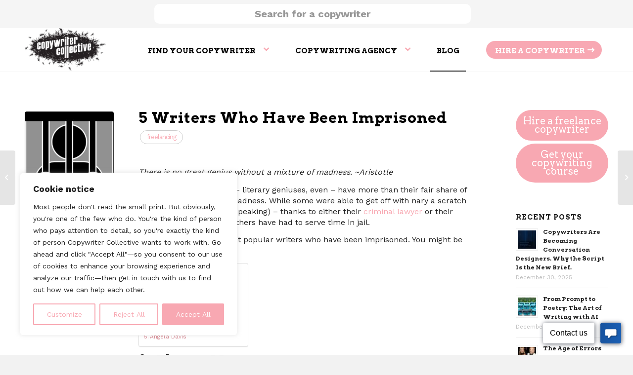

--- FILE ---
content_type: text/html; charset=UTF-8
request_url: https://copywritercollective.com/5-writers-who-have-been-imprisoned/
body_size: 30747
content:
<!DOCTYPE html> 
<html lang="en-US" class="html_stretched responsive av-preloader-disabled html_header_top html_logo_left html_main_nav_header html_menu_right html_slim html_header_sticky html_header_shrinking_disabled html_header_topbar_active html_mobile_menu_phone html_header_searchicon_disabled html_content_align_center html_header_unstick_top html_header_stretch_disabled html_elegant-blog html_modern-blog html_av-submenu-hidden html_av-submenu-display-hover html_av-overlay-full html_av-submenu-noclone html_entry_id_6084 av-cookies-no-cookie-consent av-no-preview av-default-lightbox html_text_menu_active av-mobile-menu-switch-default"> 
<head>
<meta charset="UTF-8" />
<link rel="preload" as="font" href="https://copywritercollective.com/wp-content/themes/enfold/config-templatebuilder/avia-template-builder/assets/fonts/entypo-fontello.woff" crossorigin> 
<link rel="preload" href="https://copywritercollective.com/wp-content/cache/fvm/min/0-css81e9dfbe015b199dd67aecd1b5d6642619879a4076e8d517f467765e6e37a.css" as="style" media="all" /> 
<link rel="preload" href="https://copywritercollective.com/wp-content/cache/fvm/min/0-css7f84b79f6ee0d72e36025b61227c0c554bbe024a6e25721ac1200b03b1865.css" as="style" media="all" /> 
<link rel="preload" href="https://copywritercollective.com/wp-content/cache/fvm/min/0-css4e34a4766e7dee15e185b3498c582c2984b74eeed8a9d8f944001046a8061.css" as="style" media="all" /> 
<link rel="preload" href="https://copywritercollective.com/wp-content/cache/fvm/min/0-cssa8d09ad9914afdfb36724779ef228bce2bba61af6f2335e9264e64d7b3c0f.css" as="style" media="all" /> 
<link rel="preload" href="https://copywritercollective.com/wp-content/cache/fvm/min/0-css134137cbe51808c6dc1f67e625a176d6e0d62f8a317752f97d52acda8c732.css" as="style" media="all" /> 
<link rel="preload" href="https://copywritercollective.com/wp-content/cache/fvm/min/0-css73e20e9eee6995dce9f9086673ff32174d8aa4f02aa111c4fb9c8e5b71348.css" as="style" media="all" />
<script data-cfasync="false">if(navigator.userAgent.match(/MSIE|Internet Explorer/i)||navigator.userAgent.match(/Trident\/7\..*?rv:11/i)){var href=document.location.href;if(!href.match(/[?&]iebrowser/)){if(href.indexOf("?")==-1){if(href.indexOf("#")==-1){document.location.href=href+"?iebrowser=1"}else{document.location.href=href.replace("#","?iebrowser=1#")}}else{if(href.indexOf("#")==-1){document.location.href=href+"&iebrowser=1"}else{document.location.href=href.replace("#","&iebrowser=1#")}}}}</script>
<script data-cfasync="false">class FVMLoader{constructor(e){this.triggerEvents=e,this.eventOptions={passive:!0},this.userEventListener=this.triggerListener.bind(this),this.delayedScripts={normal:[],async:[],defer:[]},this.allJQueries=[]}_addUserInteractionListener(e){this.triggerEvents.forEach(t=>window.addEventListener(t,e.userEventListener,e.eventOptions))}_removeUserInteractionListener(e){this.triggerEvents.forEach(t=>window.removeEventListener(t,e.userEventListener,e.eventOptions))}triggerListener(){this._removeUserInteractionListener(this),"loading"===document.readyState?document.addEventListener("DOMContentLoaded",this._loadEverythingNow.bind(this)):this._loadEverythingNow()}async _loadEverythingNow(){this._runAllDelayedCSS(),this._delayEventListeners(),this._delayJQueryReady(this),this._handleDocumentWrite(),this._registerAllDelayedScripts(),await this._loadScriptsFromList(this.delayedScripts.normal),await this._loadScriptsFromList(this.delayedScripts.defer),await this._loadScriptsFromList(this.delayedScripts.async),await this._triggerDOMContentLoaded(),await this._triggerWindowLoad(),window.dispatchEvent(new Event("wpr-allScriptsLoaded"))}_registerAllDelayedScripts(){document.querySelectorAll("script[type=fvmdelay]").forEach(e=>{e.hasAttribute("src")?e.hasAttribute("async")&&!1!==e.async?this.delayedScripts.async.push(e):e.hasAttribute("defer")&&!1!==e.defer||"module"===e.getAttribute("data-type")?this.delayedScripts.defer.push(e):this.delayedScripts.normal.push(e):this.delayedScripts.normal.push(e)})}_runAllDelayedCSS(){document.querySelectorAll("link[rel=fvmdelay]").forEach(e=>{e.setAttribute("rel","stylesheet")})}async _transformScript(e){return await this._requestAnimFrame(),new Promise(t=>{const n=document.createElement("script");let r;[...e.attributes].forEach(e=>{let t=e.nodeName;"type"!==t&&("data-type"===t&&(t="type",r=e.nodeValue),n.setAttribute(t,e.nodeValue))}),e.hasAttribute("src")?(n.addEventListener("load",t),n.addEventListener("error",t)):(n.text=e.text,t()),e.parentNode.replaceChild(n,e)})}async _loadScriptsFromList(e){const t=e.shift();return t?(await this._transformScript(t),this._loadScriptsFromList(e)):Promise.resolve()}_delayEventListeners(){let e={};function t(t,n){!function(t){function n(n){return e[t].eventsToRewrite.indexOf(n)>=0?"wpr-"+n:n}e[t]||(e[t]={originalFunctions:{add:t.addEventListener,remove:t.removeEventListener},eventsToRewrite:[]},t.addEventListener=function(){arguments[0]=n(arguments[0]),e[t].originalFunctions.add.apply(t,arguments)},t.removeEventListener=function(){arguments[0]=n(arguments[0]),e[t].originalFunctions.remove.apply(t,arguments)})}(t),e[t].eventsToRewrite.push(n)}function n(e,t){let n=e[t];Object.defineProperty(e,t,{get:()=>n||function(){},set(r){e["wpr"+t]=n=r}})}t(document,"DOMContentLoaded"),t(window,"DOMContentLoaded"),t(window,"load"),t(window,"pageshow"),t(document,"readystatechange"),n(document,"onreadystatechange"),n(window,"onload"),n(window,"onpageshow")}_delayJQueryReady(e){let t=window.jQuery;Object.defineProperty(window,"jQuery",{get:()=>t,set(n){if(n&&n.fn&&!e.allJQueries.includes(n)){n.fn.ready=n.fn.init.prototype.ready=function(t){e.domReadyFired?t.bind(document)(n):document.addEventListener("DOMContentLoaded2",()=>t.bind(document)(n))};const t=n.fn.on;n.fn.on=n.fn.init.prototype.on=function(){if(this[0]===window){function e(e){return e.split(" ").map(e=>"load"===e||0===e.indexOf("load.")?"wpr-jquery-load":e).join(" ")}"string"==typeof arguments[0]||arguments[0]instanceof String?arguments[0]=e(arguments[0]):"object"==typeof arguments[0]&&Object.keys(arguments[0]).forEach(t=>{delete Object.assign(arguments[0],{[e(t)]:arguments[0][t]})[t]})}return t.apply(this,arguments),this},e.allJQueries.push(n)}t=n}})}async _triggerDOMContentLoaded(){this.domReadyFired=!0,await this._requestAnimFrame(),document.dispatchEvent(new Event("DOMContentLoaded2")),await this._requestAnimFrame(),window.dispatchEvent(new Event("DOMContentLoaded2")),await this._requestAnimFrame(),document.dispatchEvent(new Event("wpr-readystatechange")),await this._requestAnimFrame(),document.wpronreadystatechange&&document.wpronreadystatechange()}async _triggerWindowLoad(){await this._requestAnimFrame(),window.dispatchEvent(new Event("wpr-load")),await this._requestAnimFrame(),window.wpronload&&window.wpronload(),await this._requestAnimFrame(),this.allJQueries.forEach(e=>e(window).trigger("wpr-jquery-load")),window.dispatchEvent(new Event("wpr-pageshow")),await this._requestAnimFrame(),window.wpronpageshow&&window.wpronpageshow()}_handleDocumentWrite(){const e=new Map;document.write=document.writeln=function(t){const n=document.currentScript,r=document.createRange(),i=n.parentElement;let a=e.get(n);void 0===a&&(a=n.nextSibling,e.set(n,a));const s=document.createDocumentFragment();r.setStart(s,0),s.appendChild(r.createContextualFragment(t)),i.insertBefore(s,a)}}async _requestAnimFrame(){return new Promise(e=>requestAnimationFrame(e))}static run(){const e=new FVMLoader(["keydown","mousemove","touchmove","touchstart","touchend","wheel"]);e._addUserInteractionListener(e)}}FVMLoader.run();</script>
<meta name="viewport" content="width=device-width, initial-scale=1">
<meta name='robots' content='index, follow, max-image-preview:large, max-snippet:-1, max-video-preview:-1' /><title>5 Writers Who Have Been Imprisoned: Blog - Copywriter Collective</title>
<meta name="description" content="5 writers – literary geniuses, even have more than their fair share of mischief and periods of madness. While some were able to get off with nary a scratch." />
<link rel="canonical" href="https://copywritercollective.com/5-writers-who-have-been-imprisoned/" />
<meta property="og:locale" content="en_US" />
<meta property="og:type" content="article" />
<meta property="og:title" content="5 Writers Who Have Been Imprisoned" />
<meta property="og:description" content="5 writers – literary geniuses, even have more than their fair share of mischief and periods of madness. While some were able to get off with nary a scratch." />
<meta property="og:url" content="https://copywritercollective.com/5-writers-who-have-been-imprisoned/" />
<meta property="og:site_name" content="Copywriter Collective" />
<meta property="article:published_time" content="2015-07-03T07:08:10+00:00" />
<meta property="article:modified_time" content="2019-07-18T19:24:19+00:00" />
<meta property="og:image" content="https://copywritercollective.com/wp-content/uploads/2018/04/01-writers-imprisoned-copywriter-collective.png" />
<meta property="og:image:width" content="640" />
<meta property="og:image:height" content="494" />
<meta property="og:image:type" content="image/png" />
<meta name="author" content="Noemi Tasarra" />
<meta name="twitter:card" content="summary_large_image" />
<meta name="twitter:label1" content="Written by" />
<meta name="twitter:data1" content="Noemi Tasarra" />
<meta name="twitter:label2" content="Est. reading time" />
<meta name="twitter:data2" content="3 minutes" />
<script type="application/ld+json" class="yoast-schema-graph">{"@context":"https://schema.org","@graph":[{"@type":"WebPage","@id":"https://copywritercollective.com/5-writers-who-have-been-imprisoned/","url":"https://copywritercollective.com/5-writers-who-have-been-imprisoned/","name":"5 Writers Who Have Been Imprisoned: Blog - Copywriter Collective","isPartOf":{"@id":"https://copywritercollective.com/#website"},"primaryImageOfPage":{"@id":"https://copywritercollective.com/5-writers-who-have-been-imprisoned/#primaryimage"},"image":{"@id":"https://copywritercollective.com/5-writers-who-have-been-imprisoned/#primaryimage"},"thumbnailUrl":"https://copywritercollective.com/wp-content/uploads/2018/04/01-writers-imprisoned-copywriter-collective.png","datePublished":"2015-07-03T07:08:10+00:00","dateModified":"2019-07-18T19:24:19+00:00","author":{"@id":"https://copywritercollective.com/#/schema/person/4839b1a7207f385b9e0d7e05c21c5dd7"},"description":"5 writers – literary geniuses, even have more than their fair share of mischief and periods of madness. While some were able to get off with nary a scratch.","breadcrumb":{"@id":"https://copywritercollective.com/5-writers-who-have-been-imprisoned/#breadcrumb"},"inLanguage":"en-US","potentialAction":[{"@type":"ReadAction","target":["https://copywritercollective.com/5-writers-who-have-been-imprisoned/"]}],"speakable":{"@type":"SpeakableSpecification","xPath":["/html/head/title","/html/head/meta[@name='description']/@content"]}},{"@type":"ImageObject","inLanguage":"en-US","@id":"https://copywritercollective.com/5-writers-who-have-been-imprisoned/#primaryimage","url":"https://copywritercollective.com/wp-content/uploads/2018/04/01-writers-imprisoned-copywriter-collective.png","contentUrl":"https://copywritercollective.com/wp-content/uploads/2018/04/01-writers-imprisoned-copywriter-collective.png","width":640,"height":494,"caption":"writers-imprisoned-copywriter-collective"},{"@type":"BreadcrumbList","@id":"https://copywritercollective.com/5-writers-who-have-been-imprisoned/#breadcrumb","itemListElement":[{"@type":"ListItem","position":1,"name":"Home","item":"https://copywritercollective.com/home/"},{"@type":"ListItem","position":2,"name":"5 Writers Who Have Been Imprisoned"}]},{"@type":"WebSite","@id":"https://copywritercollective.com/#website","url":"https://copywritercollective.com/","name":"Copywriter Collective","description":"Copywriter Collective: find your copywriter","potentialAction":[{"@type":"SearchAction","target":{"@type":"EntryPoint","urlTemplate":"https://copywritercollective.com/?s={search_term_string}"},"query-input":{"@type":"PropertyValueSpecification","valueRequired":true,"valueName":"search_term_string"}}],"inLanguage":"en-US"},{"@type":"Person","@id":"https://copywritercollective.com/#/schema/person/4839b1a7207f385b9e0d7e05c21c5dd7","name":"Noemi Tasarra","image":{"@type":"ImageObject","inLanguage":"en-US","@id":"https://copywritercollective.com/#/schema/person/image/","url":"https://secure.gravatar.com/avatar/7355bbbc8fc3e24188d0fb658aa391e2fbf1cd4a024c075ae746df0ff5c9cda2?s=96&d=mm&r=g","contentUrl":"https://secure.gravatar.com/avatar/7355bbbc8fc3e24188d0fb658aa391e2fbf1cd4a024c075ae746df0ff5c9cda2?s=96&d=mm&r=g","caption":"Noemi Tasarra"}}]}</script>
<link rel="alternate" type="application/rss+xml" title="Copywriter Collective &raquo; Feed" href="https://copywritercollective.com/feed/" />
<link rel="alternate" type="application/rss+xml" title="Copywriter Collective &raquo; Comments Feed" href="https://copywritercollective.com/comments/feed/" />
<meta name="ti-site-data" content="[base64]" />
<script type="application/ld+json">
{
"@context": "https://schema.org",
"@type": "Organization",
"url": "https://copywritercollective.com/",
"logo": "https://copywritercollective.com/wp-content/uploads/2024/05/thecollective_logo.png"
}
</script>
<script type="application/ld+json">{"@context":"https://schema.org","@type":"Article","headline":"5 Writers Who Have Been Imprisoned","description":"There is no great genius without a mixture of madness. ~Aristotle Some of the best writers – literary geniuses, even – have more than their fair share of mischief and periods of madness. While some were able to get off with nary a scratch (figuratively and literally speaking) – thanks to either their criminal lawyer [&hellip;]","image":"https://copywritercollective.com/wp-content/uploads/2018/04/01-writers-imprisoned-copywriter-collective.png","author":{"@type":"Person","name":"Noemi Tasarra"},"datePublished":"2015-07-03T09:08:10+00:00","dateModified":"2019-07-18T19:24:19+00:00","mainEntityOfPage":"https://copywritercollective.com/5-writers-who-have-been-imprisoned/","publisher":{"@type":"Organization","name":"Copywriter Collective","logo":{"@type":"ImageObject","url":"https://copywritercollective.com/wp-content/uploads/2024/05/thecollective_logo.png"}}}</script>
<link rel="alternate" type="application/rss+xml" title="Copywriter Collective RSS2 Feed" href="https://copywritercollective.com/feed/" /> 
<style media="all">img:is([sizes="auto" i],[sizes^="auto," i]){contain-intrinsic-size:3000px 1500px}</style> 
<link rel='stylesheet' id='wp-block-library-css' href='https://copywritercollective.com/wp-content/cache/fvm/min/0-css81e9dfbe015b199dd67aecd1b5d6642619879a4076e8d517f467765e6e37a.css' type='text/css' media='all' /> 
<style id='global-styles-inline-css' type='text/css' media="all">:root{--wp--preset--aspect-ratio--square:1;--wp--preset--aspect-ratio--4-3:4/3;--wp--preset--aspect-ratio--3-4:3/4;--wp--preset--aspect-ratio--3-2:3/2;--wp--preset--aspect-ratio--2-3:2/3;--wp--preset--aspect-ratio--16-9:16/9;--wp--preset--aspect-ratio--9-16:9/16;--wp--preset--color--black:#000000;--wp--preset--color--cyan-bluish-gray:#abb8c3;--wp--preset--color--white:#ffffff;--wp--preset--color--pale-pink:#f78da7;--wp--preset--color--vivid-red:#cf2e2e;--wp--preset--color--luminous-vivid-orange:#ff6900;--wp--preset--color--luminous-vivid-amber:#fcb900;--wp--preset--color--light-green-cyan:#7bdcb5;--wp--preset--color--vivid-green-cyan:#00d084;--wp--preset--color--pale-cyan-blue:#8ed1fc;--wp--preset--color--vivid-cyan-blue:#0693e3;--wp--preset--color--vivid-purple:#9b51e0;--wp--preset--color--metallic-red:#b02b2c;--wp--preset--color--maximum-yellow-red:#edae44;--wp--preset--color--yellow-sun:#eeee22;--wp--preset--color--palm-leaf:#83a846;--wp--preset--color--aero:#7bb0e7;--wp--preset--color--old-lavender:#745f7e;--wp--preset--color--steel-teal:#5f8789;--wp--preset--color--raspberry-pink:#d65799;--wp--preset--color--medium-turquoise:#4ecac2;--wp--preset--gradient--vivid-cyan-blue-to-vivid-purple:linear-gradient(135deg,rgba(6,147,227,1) 0%,rgb(155,81,224) 100%);--wp--preset--gradient--light-green-cyan-to-vivid-green-cyan:linear-gradient(135deg,rgb(122,220,180) 0%,rgb(0,208,130) 100%);--wp--preset--gradient--luminous-vivid-amber-to-luminous-vivid-orange:linear-gradient(135deg,rgba(252,185,0,1) 0%,rgba(255,105,0,1) 100%);--wp--preset--gradient--luminous-vivid-orange-to-vivid-red:linear-gradient(135deg,rgba(255,105,0,1) 0%,rgb(207,46,46) 100%);--wp--preset--gradient--very-light-gray-to-cyan-bluish-gray:linear-gradient(135deg,rgb(238,238,238) 0%,rgb(169,184,195) 100%);--wp--preset--gradient--cool-to-warm-spectrum:linear-gradient(135deg,rgb(74,234,220) 0%,rgb(151,120,209) 20%,rgb(207,42,186) 40%,rgb(238,44,130) 60%,rgb(251,105,98) 80%,rgb(254,248,76) 100%);--wp--preset--gradient--blush-light-purple:linear-gradient(135deg,rgb(255,206,236) 0%,rgb(152,150,240) 100%);--wp--preset--gradient--blush-bordeaux:linear-gradient(135deg,rgb(254,205,165) 0%,rgb(254,45,45) 50%,rgb(107,0,62) 100%);--wp--preset--gradient--luminous-dusk:linear-gradient(135deg,rgb(255,203,112) 0%,rgb(199,81,192) 50%,rgb(65,88,208) 100%);--wp--preset--gradient--pale-ocean:linear-gradient(135deg,rgb(255,245,203) 0%,rgb(182,227,212) 50%,rgb(51,167,181) 100%);--wp--preset--gradient--electric-grass:linear-gradient(135deg,rgb(202,248,128) 0%,rgb(113,206,126) 100%);--wp--preset--gradient--midnight:linear-gradient(135deg,rgb(2,3,129) 0%,rgb(40,116,252) 100%);--wp--preset--font-size--small:1rem;--wp--preset--font-size--medium:1.125rem;--wp--preset--font-size--large:1.75rem;--wp--preset--font-size--x-large:clamp(1.75rem, 3vw, 2.25rem);--wp--preset--spacing--20:0.44rem;--wp--preset--spacing--30:0.67rem;--wp--preset--spacing--40:1rem;--wp--preset--spacing--50:1.5rem;--wp--preset--spacing--60:2.25rem;--wp--preset--spacing--70:3.38rem;--wp--preset--spacing--80:5.06rem;--wp--preset--shadow--natural:6px 6px 9px rgba(0, 0, 0, 0.2);--wp--preset--shadow--deep:12px 12px 50px rgba(0, 0, 0, 0.4);--wp--preset--shadow--sharp:6px 6px 0px rgba(0, 0, 0, 0.2);--wp--preset--shadow--outlined:6px 6px 0px -3px rgba(255, 255, 255, 1), 6px 6px rgba(0, 0, 0, 1);--wp--preset--shadow--crisp:6px 6px 0px rgba(0, 0, 0, 1)}:root{--wp--style--global--content-size:800px;--wp--style--global--wide-size:1130px}:where(body){margin:0}.wp-site-blocks>.alignleft{float:left;margin-right:2em}.wp-site-blocks>.alignright{float:right;margin-left:2em}.wp-site-blocks>.aligncenter{justify-content:center;margin-left:auto;margin-right:auto}:where(.is-layout-flex){gap:.5em}:where(.is-layout-grid){gap:.5em}.is-layout-flow>.alignleft{float:left;margin-inline-start:0;margin-inline-end:2em}.is-layout-flow>.alignright{float:right;margin-inline-start:2em;margin-inline-end:0}.is-layout-flow>.aligncenter{margin-left:auto!important;margin-right:auto!important}.is-layout-constrained>.alignleft{float:left;margin-inline-start:0;margin-inline-end:2em}.is-layout-constrained>.alignright{float:right;margin-inline-start:2em;margin-inline-end:0}.is-layout-constrained>.aligncenter{margin-left:auto!important;margin-right:auto!important}.is-layout-constrained>:where(:not(.alignleft):not(.alignright):not(.alignfull)){max-width:var(--wp--style--global--content-size);margin-left:auto!important;margin-right:auto!important}.is-layout-constrained>.alignwide{max-width:var(--wp--style--global--wide-size)}body .is-layout-flex{display:flex}.is-layout-flex{flex-wrap:wrap;align-items:center}.is-layout-flex>:is(*,div){margin:0}body .is-layout-grid{display:grid}.is-layout-grid>:is(*,div){margin:0}body{padding-top:0;padding-right:0;padding-bottom:0;padding-left:0}a:where(:not(.wp-element-button)){text-decoration:underline}:root :where(.wp-element-button,.wp-block-button__link){background-color:#32373c;border-width:0;color:#fff;font-family:inherit;font-size:inherit;line-height:inherit;padding:calc(0.667em + 2px) calc(1.333em + 2px);text-decoration:none}.has-black-color{color:var(--wp--preset--color--black)!important}.has-cyan-bluish-gray-color{color:var(--wp--preset--color--cyan-bluish-gray)!important}.has-white-color{color:var(--wp--preset--color--white)!important}.has-pale-pink-color{color:var(--wp--preset--color--pale-pink)!important}.has-vivid-red-color{color:var(--wp--preset--color--vivid-red)!important}.has-luminous-vivid-orange-color{color:var(--wp--preset--color--luminous-vivid-orange)!important}.has-luminous-vivid-amber-color{color:var(--wp--preset--color--luminous-vivid-amber)!important}.has-light-green-cyan-color{color:var(--wp--preset--color--light-green-cyan)!important}.has-vivid-green-cyan-color{color:var(--wp--preset--color--vivid-green-cyan)!important}.has-pale-cyan-blue-color{color:var(--wp--preset--color--pale-cyan-blue)!important}.has-vivid-cyan-blue-color{color:var(--wp--preset--color--vivid-cyan-blue)!important}.has-vivid-purple-color{color:var(--wp--preset--color--vivid-purple)!important}.has-metallic-red-color{color:var(--wp--preset--color--metallic-red)!important}.has-maximum-yellow-red-color{color:var(--wp--preset--color--maximum-yellow-red)!important}.has-yellow-sun-color{color:var(--wp--preset--color--yellow-sun)!important}.has-palm-leaf-color{color:var(--wp--preset--color--palm-leaf)!important}.has-aero-color{color:var(--wp--preset--color--aero)!important}.has-old-lavender-color{color:var(--wp--preset--color--old-lavender)!important}.has-steel-teal-color{color:var(--wp--preset--color--steel-teal)!important}.has-raspberry-pink-color{color:var(--wp--preset--color--raspberry-pink)!important}.has-medium-turquoise-color{color:var(--wp--preset--color--medium-turquoise)!important}.has-black-background-color{background-color:var(--wp--preset--color--black)!important}.has-cyan-bluish-gray-background-color{background-color:var(--wp--preset--color--cyan-bluish-gray)!important}.has-white-background-color{background-color:var(--wp--preset--color--white)!important}.has-pale-pink-background-color{background-color:var(--wp--preset--color--pale-pink)!important}.has-vivid-red-background-color{background-color:var(--wp--preset--color--vivid-red)!important}.has-luminous-vivid-orange-background-color{background-color:var(--wp--preset--color--luminous-vivid-orange)!important}.has-luminous-vivid-amber-background-color{background-color:var(--wp--preset--color--luminous-vivid-amber)!important}.has-light-green-cyan-background-color{background-color:var(--wp--preset--color--light-green-cyan)!important}.has-vivid-green-cyan-background-color{background-color:var(--wp--preset--color--vivid-green-cyan)!important}.has-pale-cyan-blue-background-color{background-color:var(--wp--preset--color--pale-cyan-blue)!important}.has-vivid-cyan-blue-background-color{background-color:var(--wp--preset--color--vivid-cyan-blue)!important}.has-vivid-purple-background-color{background-color:var(--wp--preset--color--vivid-purple)!important}.has-metallic-red-background-color{background-color:var(--wp--preset--color--metallic-red)!important}.has-maximum-yellow-red-background-color{background-color:var(--wp--preset--color--maximum-yellow-red)!important}.has-yellow-sun-background-color{background-color:var(--wp--preset--color--yellow-sun)!important}.has-palm-leaf-background-color{background-color:var(--wp--preset--color--palm-leaf)!important}.has-aero-background-color{background-color:var(--wp--preset--color--aero)!important}.has-old-lavender-background-color{background-color:var(--wp--preset--color--old-lavender)!important}.has-steel-teal-background-color{background-color:var(--wp--preset--color--steel-teal)!important}.has-raspberry-pink-background-color{background-color:var(--wp--preset--color--raspberry-pink)!important}.has-medium-turquoise-background-color{background-color:var(--wp--preset--color--medium-turquoise)!important}.has-black-border-color{border-color:var(--wp--preset--color--black)!important}.has-cyan-bluish-gray-border-color{border-color:var(--wp--preset--color--cyan-bluish-gray)!important}.has-white-border-color{border-color:var(--wp--preset--color--white)!important}.has-pale-pink-border-color{border-color:var(--wp--preset--color--pale-pink)!important}.has-vivid-red-border-color{border-color:var(--wp--preset--color--vivid-red)!important}.has-luminous-vivid-orange-border-color{border-color:var(--wp--preset--color--luminous-vivid-orange)!important}.has-luminous-vivid-amber-border-color{border-color:var(--wp--preset--color--luminous-vivid-amber)!important}.has-light-green-cyan-border-color{border-color:var(--wp--preset--color--light-green-cyan)!important}.has-vivid-green-cyan-border-color{border-color:var(--wp--preset--color--vivid-green-cyan)!important}.has-pale-cyan-blue-border-color{border-color:var(--wp--preset--color--pale-cyan-blue)!important}.has-vivid-cyan-blue-border-color{border-color:var(--wp--preset--color--vivid-cyan-blue)!important}.has-vivid-purple-border-color{border-color:var(--wp--preset--color--vivid-purple)!important}.has-metallic-red-border-color{border-color:var(--wp--preset--color--metallic-red)!important}.has-maximum-yellow-red-border-color{border-color:var(--wp--preset--color--maximum-yellow-red)!important}.has-yellow-sun-border-color{border-color:var(--wp--preset--color--yellow-sun)!important}.has-palm-leaf-border-color{border-color:var(--wp--preset--color--palm-leaf)!important}.has-aero-border-color{border-color:var(--wp--preset--color--aero)!important}.has-old-lavender-border-color{border-color:var(--wp--preset--color--old-lavender)!important}.has-steel-teal-border-color{border-color:var(--wp--preset--color--steel-teal)!important}.has-raspberry-pink-border-color{border-color:var(--wp--preset--color--raspberry-pink)!important}.has-medium-turquoise-border-color{border-color:var(--wp--preset--color--medium-turquoise)!important}.has-vivid-cyan-blue-to-vivid-purple-gradient-background{background:var(--wp--preset--gradient--vivid-cyan-blue-to-vivid-purple)!important}.has-light-green-cyan-to-vivid-green-cyan-gradient-background{background:var(--wp--preset--gradient--light-green-cyan-to-vivid-green-cyan)!important}.has-luminous-vivid-amber-to-luminous-vivid-orange-gradient-background{background:var(--wp--preset--gradient--luminous-vivid-amber-to-luminous-vivid-orange)!important}.has-luminous-vivid-orange-to-vivid-red-gradient-background{background:var(--wp--preset--gradient--luminous-vivid-orange-to-vivid-red)!important}.has-very-light-gray-to-cyan-bluish-gray-gradient-background{background:var(--wp--preset--gradient--very-light-gray-to-cyan-bluish-gray)!important}.has-cool-to-warm-spectrum-gradient-background{background:var(--wp--preset--gradient--cool-to-warm-spectrum)!important}.has-blush-light-purple-gradient-background{background:var(--wp--preset--gradient--blush-light-purple)!important}.has-blush-bordeaux-gradient-background{background:var(--wp--preset--gradient--blush-bordeaux)!important}.has-luminous-dusk-gradient-background{background:var(--wp--preset--gradient--luminous-dusk)!important}.has-pale-ocean-gradient-background{background:var(--wp--preset--gradient--pale-ocean)!important}.has-electric-grass-gradient-background{background:var(--wp--preset--gradient--electric-grass)!important}.has-midnight-gradient-background{background:var(--wp--preset--gradient--midnight)!important}.has-small-font-size{font-size:var(--wp--preset--font-size--small)!important}.has-medium-font-size{font-size:var(--wp--preset--font-size--medium)!important}.has-large-font-size{font-size:var(--wp--preset--font-size--large)!important}.has-x-large-font-size{font-size:var(--wp--preset--font-size--x-large)!important}:where(.wp-block-post-template.is-layout-flex){gap:1.25em}:where(.wp-block-post-template.is-layout-grid){gap:1.25em}:where(.wp-block-columns.is-layout-flex){gap:2em}:where(.wp-block-columns.is-layout-grid){gap:2em}:root :where(.wp-block-pullquote){font-size:1.5em;line-height:1.6}</style> 
<link rel='stylesheet' id='contact-form-7-css' href='https://copywritercollective.com/wp-content/cache/fvm/min/0-css7f84b79f6ee0d72e36025b61227c0c554bbe024a6e25721ac1200b03b1865.css' type='text/css' media='all' /> 
<link rel='stylesheet' id='wpcf7-redirect-script-frontend-css' href='https://copywritercollective.com/wp-content/cache/fvm/min/0-css4e34a4766e7dee15e185b3498c582c2984b74eeed8a9d8f944001046a8061.css' type='text/css' media='all' /> 
<link rel='stylesheet' id='ez-toc-css' href='https://copywritercollective.com/wp-content/cache/fvm/min/0-cssa8d09ad9914afdfb36724779ef228bce2bba61af6f2335e9264e64d7b3c0f.css' type='text/css' media='all' /> 
<style id='ez-toc-inline-css' type='text/css' media="all">div#ez-toc-container .ez-toc-title{font-size:120%}div#ez-toc-container .ez-toc-title{font-weight:500}div#ez-toc-container ul li,div#ez-toc-container ul li a{font-size:95%}div#ez-toc-container ul li,div#ez-toc-container ul li a{font-weight:500}div#ez-toc-container nav ul ul li{font-size:90%}div#ez-toc-container{background:#fff;border:1px solid #ddd}div#ez-toc-container p.ez-toc-title,#ez-toc-container .ez_toc_custom_title_icon,#ez-toc-container .ez_toc_custom_toc_icon{color:#999}div#ez-toc-container ul.ez-toc-list a{color:#d68690}div#ez-toc-container ul.ez-toc-list a:hover{color:#000}div#ez-toc-container ul.ez-toc-list a:visited{color:#d68690}.ez-toc-container-direction{direction:ltr}.ez-toc-counter ul{counter-reset:item}.ez-toc-counter nav ul li a::before{content:counters(item,'.',decimal) '. ';display:inline-block;counter-increment:item;flex-grow:0;flex-shrink:0;margin-right:.2em;float:left}.ez-toc-widget-direction{direction:ltr}.ez-toc-widget-container ul{counter-reset:item}.ez-toc-widget-container nav ul li a::before{content:counters(item,'.',decimal) '. ';display:inline-block;counter-increment:item;flex-grow:0;flex-shrink:0;margin-right:.2em;float:left}</style> 
<link rel='stylesheet' id='avia-merged-styles-css' href='https://copywritercollective.com/wp-content/cache/fvm/min/0-css134137cbe51808c6dc1f67e625a176d6e0d62f8a317752f97d52acda8c732.css' type='text/css' media='all' /> 
<script type="text/javascript" id="cookie-law-info-js-extra">
/* <![CDATA[ */
var _ckyConfig = {"_ipData":[],"_assetsURL":"https:\/\/copywritercollective.com\/wp-content\/plugins\/cookie-law-info\/lite\/frontend\/images\/","_publicURL":"https:\/\/copywritercollective.com","_expiry":"365","_categories":[{"name":"Necessary","slug":"necessary","isNecessary":true,"ccpaDoNotSell":true,"cookies":[],"active":true,"defaultConsent":{"gdpr":true,"ccpa":true}},{"name":"Functional","slug":"functional","isNecessary":false,"ccpaDoNotSell":true,"cookies":[],"active":true,"defaultConsent":{"gdpr":false,"ccpa":false}},{"name":"Analytics","slug":"analytics","isNecessary":false,"ccpaDoNotSell":true,"cookies":[],"active":true,"defaultConsent":{"gdpr":false,"ccpa":false}},{"name":"Performance","slug":"performance","isNecessary":false,"ccpaDoNotSell":true,"cookies":[],"active":true,"defaultConsent":{"gdpr":false,"ccpa":false}},{"name":"Advertisement","slug":"advertisement","isNecessary":false,"ccpaDoNotSell":true,"cookies":[],"active":true,"defaultConsent":{"gdpr":false,"ccpa":false}}],"_activeLaw":"gdpr","_rootDomain":"","_block":"1","_showBanner":"1","_bannerConfig":{"settings":{"type":"box","preferenceCenterType":"popup","position":"bottom-left","applicableLaw":"gdpr"},"behaviours":{"reloadBannerOnAccept":false,"loadAnalyticsByDefault":false,"animations":{"onLoad":"animate","onHide":"sticky"}},"config":{"revisitConsent":{"status":false,"tag":"revisit-consent","position":"bottom-left","meta":{"url":"#"},"styles":{"background-color":"#0056A7"},"elements":{"title":{"type":"text","tag":"revisit-consent-title","status":true,"styles":{"color":"#0056a7"}}}},"preferenceCenter":{"toggle":{"status":true,"tag":"detail-category-toggle","type":"toggle","states":{"active":{"styles":{"background-color":"#1863DC"}},"inactive":{"styles":{"background-color":"#D0D5D2"}}}}},"categoryPreview":{"status":false,"toggle":{"status":true,"tag":"detail-category-preview-toggle","type":"toggle","states":{"active":{"styles":{"background-color":"#1863DC"}},"inactive":{"styles":{"background-color":"#D0D5D2"}}}}},"videoPlaceholder":{"status":true,"styles":{"background-color":"#000000","border-color":"#000000","color":"#ffffff"}},"readMore":{"status":false,"tag":"readmore-button","type":"link","meta":{"noFollow":true,"newTab":true},"styles":{"color":"#F8A8B2","background-color":"transparent","border-color":"transparent"}},"auditTable":{"status":true},"optOption":{"status":true,"toggle":{"status":true,"tag":"optout-option-toggle","type":"toggle","states":{"active":{"styles":{"background-color":"#1863dc"}},"inactive":{"styles":{"background-color":"#FFFFFF"}}}}}}},"_version":"3.3.5","_logConsent":"1","_tags":[{"tag":"accept-button","styles":{"color":"#FFFFFF","background-color":"#F8A8B2","border-color":"#F8A8B2"}},{"tag":"reject-button","styles":{"color":"#F8A8B2","background-color":"transparent","border-color":"#F8A8B2"}},{"tag":"settings-button","styles":{"color":"#F8A8B2","background-color":"transparent","border-color":"#F8A8B2"}},{"tag":"readmore-button","styles":{"color":"#F8A8B2","background-color":"transparent","border-color":"transparent"}},{"tag":"donotsell-button","styles":{"color":"#1863DC","background-color":"transparent","border-color":"transparent"}},{"tag":"accept-button","styles":{"color":"#FFFFFF","background-color":"#F8A8B2","border-color":"#F8A8B2"}},{"tag":"revisit-consent","styles":{"background-color":"#0056A7"}}],"_shortCodes":[{"key":"cky_readmore","content":"<a href=\"#\" class=\"cky-policy\" aria-label=\"Cookie Policy\" target=\"_blank\" rel=\"noopener\" data-cky-tag=\"readmore-button\">Cookie Policy<\/a>","tag":"readmore-button","status":false,"attributes":{"rel":"nofollow","target":"_blank"}},{"key":"cky_show_desc","content":"<button class=\"cky-show-desc-btn\" data-cky-tag=\"show-desc-button\" aria-label=\"Show more\">Show more<\/button>","tag":"show-desc-button","status":true,"attributes":[]},{"key":"cky_hide_desc","content":"<button class=\"cky-show-desc-btn\" data-cky-tag=\"hide-desc-button\" aria-label=\"Show less\">Show less<\/button>","tag":"hide-desc-button","status":true,"attributes":[]},{"key":"cky_category_toggle_label","content":"[cky_{{status}}_category_label] [cky_preference_{{category_slug}}_title]","tag":"","status":true,"attributes":[]},{"key":"cky_enable_category_label","content":"Enable","tag":"","status":true,"attributes":[]},{"key":"cky_disable_category_label","content":"Disable","tag":"","status":true,"attributes":[]},{"key":"cky_video_placeholder","content":"<div class=\"video-placeholder-normal\" data-cky-tag=\"video-placeholder\" id=\"[UNIQUEID]\"><p class=\"video-placeholder-text-normal\" data-cky-tag=\"placeholder-title\">Please accept cookies to access this content<\/p><\/div>","tag":"","status":true,"attributes":[]},{"key":"cky_enable_optout_label","content":"Enable","tag":"","status":true,"attributes":[]},{"key":"cky_disable_optout_label","content":"Disable","tag":"","status":true,"attributes":[]},{"key":"cky_optout_toggle_label","content":"[cky_{{status}}_optout_label] [cky_optout_option_title]","tag":"","status":true,"attributes":[]},{"key":"cky_optout_option_title","content":"Do Not Sell or Share My Personal Information","tag":"","status":true,"attributes":[]},{"key":"cky_optout_close_label","content":"Close","tag":"","status":true,"attributes":[]},{"key":"cky_preference_close_label","content":"Close","tag":"","status":true,"attributes":[]}],"_rtl":"","_language":"en","_providersToBlock":[]};
var _ckyStyles = {"css":".cky-overlay{background: #000000; opacity: 0.4; position: fixed; top: 0; left: 0; width: 100%; height: 100%; z-index: 99999999;}.cky-hide{display: none;}.cky-btn-revisit-wrapper{display: flex; align-items: center; justify-content: center; background: #0056a7; width: 45px; height: 45px; border-radius: 50%; position: fixed; z-index: 999999; cursor: pointer;}.cky-revisit-bottom-left{bottom: 15px; left: 15px;}.cky-revisit-bottom-right{bottom: 15px; right: 15px;}.cky-btn-revisit-wrapper .cky-btn-revisit{display: flex; align-items: center; justify-content: center; background: none; border: none; cursor: pointer; position: relative; margin: 0; padding: 0;}.cky-btn-revisit-wrapper .cky-btn-revisit img{max-width: fit-content; margin: 0; height: 30px; width: 30px;}.cky-revisit-bottom-left:hover::before{content: attr(data-tooltip); position: absolute; background: #4e4b66; color: #ffffff; left: calc(100% + 7px); font-size: 12px; line-height: 16px; width: max-content; padding: 4px 8px; border-radius: 4px;}.cky-revisit-bottom-left:hover::after{position: absolute; content: \"\"; border: 5px solid transparent; left: calc(100% + 2px); border-left-width: 0; border-right-color: #4e4b66;}.cky-revisit-bottom-right:hover::before{content: attr(data-tooltip); position: absolute; background: #4e4b66; color: #ffffff; right: calc(100% + 7px); font-size: 12px; line-height: 16px; width: max-content; padding: 4px 8px; border-radius: 4px;}.cky-revisit-bottom-right:hover::after{position: absolute; content: \"\"; border: 5px solid transparent; right: calc(100% + 2px); border-right-width: 0; border-left-color: #4e4b66;}.cky-revisit-hide{display: none;}.cky-consent-container{position: fixed; width: 440px; box-sizing: border-box; z-index: 9999999; border-radius: 6px;}.cky-consent-container .cky-consent-bar{background: #ffffff; border: 1px solid; padding: 20px 26px; box-shadow: 0 -1px 10px 0 #acabab4d; border-radius: 6px;}.cky-box-bottom-left{bottom: 40px; left: 40px;}.cky-box-bottom-right{bottom: 40px; right: 40px;}.cky-box-top-left{top: 40px; left: 40px;}.cky-box-top-right{top: 40px; right: 40px;}.cky-custom-brand-logo-wrapper .cky-custom-brand-logo{width: 100px; height: auto; margin: 0 0 12px 0;}.cky-notice .cky-title{color: #212121; font-weight: 700; font-size: 18px; line-height: 24px; margin: 0 0 12px 0;}.cky-notice-des *,.cky-preference-content-wrapper *,.cky-accordion-header-des *,.cky-gpc-wrapper .cky-gpc-desc *{font-size: 14px;}.cky-notice-des{color: #212121; font-size: 14px; line-height: 24px; font-weight: 400;}.cky-notice-des img{height: 25px; width: 25px;}.cky-consent-bar .cky-notice-des p,.cky-gpc-wrapper .cky-gpc-desc p,.cky-preference-body-wrapper .cky-preference-content-wrapper p,.cky-accordion-header-wrapper .cky-accordion-header-des p,.cky-cookie-des-table li div:last-child p{color: inherit; margin-top: 0; overflow-wrap: break-word;}.cky-notice-des P:last-child,.cky-preference-content-wrapper p:last-child,.cky-cookie-des-table li div:last-child p:last-child,.cky-gpc-wrapper .cky-gpc-desc p:last-child{margin-bottom: 0;}.cky-notice-des a.cky-policy,.cky-notice-des button.cky-policy{font-size: 14px; color: #1863dc; white-space: nowrap; cursor: pointer; background: transparent; border: 1px solid; text-decoration: underline;}.cky-notice-des button.cky-policy{padding: 0;}.cky-notice-des a.cky-policy:focus-visible,.cky-notice-des button.cky-policy:focus-visible,.cky-preference-content-wrapper .cky-show-desc-btn:focus-visible,.cky-accordion-header .cky-accordion-btn:focus-visible,.cky-preference-header .cky-btn-close:focus-visible,.cky-switch input[type=\"checkbox\"]:focus-visible,.cky-footer-wrapper a:focus-visible,.cky-btn:focus-visible{outline: 2px solid #1863dc; outline-offset: 2px;}.cky-btn:focus:not(:focus-visible),.cky-accordion-header .cky-accordion-btn:focus:not(:focus-visible),.cky-preference-content-wrapper .cky-show-desc-btn:focus:not(:focus-visible),.cky-btn-revisit-wrapper .cky-btn-revisit:focus:not(:focus-visible),.cky-preference-header .cky-btn-close:focus:not(:focus-visible),.cky-consent-bar .cky-banner-btn-close:focus:not(:focus-visible){outline: 0;}button.cky-show-desc-btn:not(:hover):not(:active){color: #1863dc; background: transparent;}button.cky-accordion-btn:not(:hover):not(:active),button.cky-banner-btn-close:not(:hover):not(:active),button.cky-btn-revisit:not(:hover):not(:active),button.cky-btn-close:not(:hover):not(:active){background: transparent;}.cky-consent-bar button:hover,.cky-modal.cky-modal-open button:hover,.cky-consent-bar button:focus,.cky-modal.cky-modal-open button:focus{text-decoration: none;}.cky-notice-btn-wrapper{display: flex; justify-content: flex-start; align-items: center; flex-wrap: wrap; margin-top: 16px;}.cky-notice-btn-wrapper .cky-btn{text-shadow: none; box-shadow: none;}.cky-btn{flex: auto; max-width: 100%; font-size: 14px; font-family: inherit; line-height: 24px; padding: 8px; font-weight: 500; margin: 0 8px 0 0; border-radius: 2px; cursor: pointer; text-align: center; text-transform: none; min-height: 0;}.cky-btn:hover{opacity: 0.8;}.cky-btn-customize{color: #1863dc; background: transparent; border: 2px solid #1863dc;}.cky-btn-reject{color: #1863dc; background: transparent; border: 2px solid #1863dc;}.cky-btn-accept{background: #1863dc; color: #ffffff; border: 2px solid #1863dc;}.cky-btn:last-child{margin-right: 0;}@media (max-width: 576px){.cky-box-bottom-left{bottom: 0; left: 0;}.cky-box-bottom-right{bottom: 0; right: 0;}.cky-box-top-left{top: 0; left: 0;}.cky-box-top-right{top: 0; right: 0;}}@media (max-width: 440px){.cky-box-bottom-left, .cky-box-bottom-right, .cky-box-top-left, .cky-box-top-right{width: 100%; max-width: 100%;}.cky-consent-container .cky-consent-bar{padding: 20px 0;}.cky-custom-brand-logo-wrapper, .cky-notice .cky-title, .cky-notice-des, .cky-notice-btn-wrapper{padding: 0 24px;}.cky-notice-des{max-height: 40vh; overflow-y: scroll;}.cky-notice-btn-wrapper{flex-direction: column; margin-top: 0;}.cky-btn{width: 100%; margin: 10px 0 0 0;}.cky-notice-btn-wrapper .cky-btn-customize{order: 2;}.cky-notice-btn-wrapper .cky-btn-reject{order: 3;}.cky-notice-btn-wrapper .cky-btn-accept{order: 1; margin-top: 16px;}}@media (max-width: 352px){.cky-notice .cky-title{font-size: 16px;}.cky-notice-des *{font-size: 12px;}.cky-notice-des, .cky-btn{font-size: 12px;}}.cky-modal.cky-modal-open{display: flex; visibility: visible; -webkit-transform: translate(-50%, -50%); -moz-transform: translate(-50%, -50%); -ms-transform: translate(-50%, -50%); -o-transform: translate(-50%, -50%); transform: translate(-50%, -50%); top: 50%; left: 50%; transition: all 1s ease;}.cky-modal{box-shadow: 0 32px 68px rgba(0, 0, 0, 0.3); margin: 0 auto; position: fixed; max-width: 100%; background: #ffffff; top: 50%; box-sizing: border-box; border-radius: 6px; z-index: 999999999; color: #212121; -webkit-transform: translate(-50%, 100%); -moz-transform: translate(-50%, 100%); -ms-transform: translate(-50%, 100%); -o-transform: translate(-50%, 100%); transform: translate(-50%, 100%); visibility: hidden; transition: all 0s ease;}.cky-preference-center{max-height: 79vh; overflow: hidden; width: 845px; overflow: hidden; flex: 1 1 0; display: flex; flex-direction: column; border-radius: 6px;}.cky-preference-header{display: flex; align-items: center; justify-content: space-between; padding: 22px 24px; border-bottom: 1px solid;}.cky-preference-header .cky-preference-title{font-size: 18px; font-weight: 700; line-height: 24px;}.cky-preference-header .cky-btn-close{margin: 0; cursor: pointer; vertical-align: middle; padding: 0; background: none; border: none; width: auto; height: auto; min-height: 0; line-height: 0; text-shadow: none; box-shadow: none;}.cky-preference-header .cky-btn-close img{margin: 0; height: 10px; width: 10px;}.cky-preference-body-wrapper{padding: 0 24px; flex: 1; overflow: auto; box-sizing: border-box;}.cky-preference-content-wrapper,.cky-gpc-wrapper .cky-gpc-desc{font-size: 14px; line-height: 24px; font-weight: 400; padding: 12px 0;}.cky-preference-content-wrapper{border-bottom: 1px solid;}.cky-preference-content-wrapper img{height: 25px; width: 25px;}.cky-preference-content-wrapper .cky-show-desc-btn{font-size: 14px; font-family: inherit; color: #1863dc; text-decoration: none; line-height: 24px; padding: 0; margin: 0; white-space: nowrap; cursor: pointer; background: transparent; border-color: transparent; text-transform: none; min-height: 0; text-shadow: none; box-shadow: none;}.cky-accordion-wrapper{margin-bottom: 10px;}.cky-accordion{border-bottom: 1px solid;}.cky-accordion:last-child{border-bottom: none;}.cky-accordion .cky-accordion-item{display: flex; margin-top: 10px;}.cky-accordion .cky-accordion-body{display: none;}.cky-accordion.cky-accordion-active .cky-accordion-body{display: block; padding: 0 22px; margin-bottom: 16px;}.cky-accordion-header-wrapper{cursor: pointer; width: 100%;}.cky-accordion-item .cky-accordion-header{display: flex; justify-content: space-between; align-items: center;}.cky-accordion-header .cky-accordion-btn{font-size: 16px; font-family: inherit; color: #212121; line-height: 24px; background: none; border: none; font-weight: 700; padding: 0; margin: 0; cursor: pointer; text-transform: none; min-height: 0; text-shadow: none; box-shadow: none;}.cky-accordion-header .cky-always-active{color: #008000; font-weight: 600; line-height: 24px; font-size: 14px;}.cky-accordion-header-des{font-size: 14px; line-height: 24px; margin: 10px 0 16px 0;}.cky-accordion-chevron{margin-right: 22px; position: relative; cursor: pointer;}.cky-accordion-chevron-hide{display: none;}.cky-accordion .cky-accordion-chevron i::before{content: \"\"; position: absolute; border-right: 1.4px solid; border-bottom: 1.4px solid; border-color: inherit; height: 6px; width: 6px; -webkit-transform: rotate(-45deg); -moz-transform: rotate(-45deg); -ms-transform: rotate(-45deg); -o-transform: rotate(-45deg); transform: rotate(-45deg); transition: all 0.2s ease-in-out; top: 8px;}.cky-accordion.cky-accordion-active .cky-accordion-chevron i::before{-webkit-transform: rotate(45deg); -moz-transform: rotate(45deg); -ms-transform: rotate(45deg); -o-transform: rotate(45deg); transform: rotate(45deg);}.cky-audit-table{background: #f4f4f4; border-radius: 6px;}.cky-audit-table .cky-empty-cookies-text{color: inherit; font-size: 12px; line-height: 24px; margin: 0; padding: 10px;}.cky-audit-table .cky-cookie-des-table{font-size: 12px; line-height: 24px; font-weight: normal; padding: 15px 10px; border-bottom: 1px solid; border-bottom-color: inherit; margin: 0;}.cky-audit-table .cky-cookie-des-table:last-child{border-bottom: none;}.cky-audit-table .cky-cookie-des-table li{list-style-type: none; display: flex; padding: 3px 0;}.cky-audit-table .cky-cookie-des-table li:first-child{padding-top: 0;}.cky-cookie-des-table li div:first-child{width: 100px; font-weight: 600; word-break: break-word; word-wrap: break-word;}.cky-cookie-des-table li div:last-child{flex: 1; word-break: break-word; word-wrap: break-word; margin-left: 8px;}.cky-footer-shadow{display: block; width: 100%; height: 40px; background: linear-gradient(180deg, rgba(255, 255, 255, 0) 0%, #ffffff 100%); position: absolute; bottom: calc(100% - 1px);}.cky-footer-wrapper{position: relative;}.cky-prefrence-btn-wrapper{display: flex; flex-wrap: wrap; align-items: center; justify-content: center; padding: 22px 24px; border-top: 1px solid;}.cky-prefrence-btn-wrapper .cky-btn{flex: auto; max-width: 100%; text-shadow: none; box-shadow: none;}.cky-btn-preferences{color: #1863dc; background: transparent; border: 2px solid #1863dc;}.cky-preference-header,.cky-preference-body-wrapper,.cky-preference-content-wrapper,.cky-accordion-wrapper,.cky-accordion,.cky-accordion-wrapper,.cky-footer-wrapper,.cky-prefrence-btn-wrapper{border-color: inherit;}@media (max-width: 845px){.cky-modal{max-width: calc(100% - 16px);}}@media (max-width: 576px){.cky-modal{max-width: 100%;}.cky-preference-center{max-height: 100vh;}.cky-prefrence-btn-wrapper{flex-direction: column;}.cky-accordion.cky-accordion-active .cky-accordion-body{padding-right: 0;}.cky-prefrence-btn-wrapper .cky-btn{width: 100%; margin: 10px 0 0 0;}.cky-prefrence-btn-wrapper .cky-btn-reject{order: 3;}.cky-prefrence-btn-wrapper .cky-btn-accept{order: 1; margin-top: 0;}.cky-prefrence-btn-wrapper .cky-btn-preferences{order: 2;}}@media (max-width: 425px){.cky-accordion-chevron{margin-right: 15px;}.cky-notice-btn-wrapper{margin-top: 0;}.cky-accordion.cky-accordion-active .cky-accordion-body{padding: 0 15px;}}@media (max-width: 352px){.cky-preference-header .cky-preference-title{font-size: 16px;}.cky-preference-header{padding: 16px 24px;}.cky-preference-content-wrapper *, .cky-accordion-header-des *{font-size: 12px;}.cky-preference-content-wrapper, .cky-preference-content-wrapper .cky-show-more, .cky-accordion-header .cky-always-active, .cky-accordion-header-des, .cky-preference-content-wrapper .cky-show-desc-btn, .cky-notice-des a.cky-policy{font-size: 12px;}.cky-accordion-header .cky-accordion-btn{font-size: 14px;}}.cky-switch{display: flex;}.cky-switch input[type=\"checkbox\"]{position: relative; width: 44px; height: 24px; margin: 0; background: #d0d5d2; -webkit-appearance: none; border-radius: 50px; cursor: pointer; outline: 0; border: none; top: 0;}.cky-switch input[type=\"checkbox\"]:checked{background: #1863dc;}.cky-switch input[type=\"checkbox\"]:before{position: absolute; content: \"\"; height: 20px; width: 20px; left: 2px; bottom: 2px; border-radius: 50%; background-color: white; -webkit-transition: 0.4s; transition: 0.4s; margin: 0;}.cky-switch input[type=\"checkbox\"]:after{display: none;}.cky-switch input[type=\"checkbox\"]:checked:before{-webkit-transform: translateX(20px); -ms-transform: translateX(20px); transform: translateX(20px);}@media (max-width: 425px){.cky-switch input[type=\"checkbox\"]{width: 38px; height: 21px;}.cky-switch input[type=\"checkbox\"]:before{height: 17px; width: 17px;}.cky-switch input[type=\"checkbox\"]:checked:before{-webkit-transform: translateX(17px); -ms-transform: translateX(17px); transform: translateX(17px);}}.cky-consent-bar .cky-banner-btn-close{position: absolute; right: 9px; top: 5px; background: none; border: none; cursor: pointer; padding: 0; margin: 0; min-height: 0; line-height: 0; height: auto; width: auto; text-shadow: none; box-shadow: none;}.cky-consent-bar .cky-banner-btn-close img{height: 9px; width: 9px; margin: 0;}.cky-notice-group{font-size: 14px; line-height: 24px; font-weight: 400; color: #212121;}.cky-notice-btn-wrapper .cky-btn-do-not-sell{font-size: 14px; line-height: 24px; padding: 6px 0; margin: 0; font-weight: 500; background: none; border-radius: 2px; border: none; cursor: pointer; text-align: left; color: #1863dc; background: transparent; border-color: transparent; box-shadow: none; text-shadow: none;}.cky-consent-bar .cky-banner-btn-close:focus-visible,.cky-notice-btn-wrapper .cky-btn-do-not-sell:focus-visible,.cky-opt-out-btn-wrapper .cky-btn:focus-visible,.cky-opt-out-checkbox-wrapper input[type=\"checkbox\"].cky-opt-out-checkbox:focus-visible{outline: 2px solid #1863dc; outline-offset: 2px;}@media (max-width: 440px){.cky-consent-container{width: 100%;}}@media (max-width: 352px){.cky-notice-des a.cky-policy, .cky-notice-btn-wrapper .cky-btn-do-not-sell{font-size: 12px;}}.cky-opt-out-wrapper{padding: 12px 0;}.cky-opt-out-wrapper .cky-opt-out-checkbox-wrapper{display: flex; align-items: center;}.cky-opt-out-checkbox-wrapper .cky-opt-out-checkbox-label{font-size: 16px; font-weight: 700; line-height: 24px; margin: 0 0 0 12px; cursor: pointer;}.cky-opt-out-checkbox-wrapper input[type=\"checkbox\"].cky-opt-out-checkbox{background-color: #ffffff; border: 1px solid black; width: 20px; height: 18.5px; margin: 0; -webkit-appearance: none; position: relative; display: flex; align-items: center; justify-content: center; border-radius: 2px; cursor: pointer;}.cky-opt-out-checkbox-wrapper input[type=\"checkbox\"].cky-opt-out-checkbox:checked{background-color: #1863dc; border: none;}.cky-opt-out-checkbox-wrapper input[type=\"checkbox\"].cky-opt-out-checkbox:checked::after{left: 6px; bottom: 4px; width: 7px; height: 13px; border: solid #ffffff; border-width: 0 3px 3px 0; border-radius: 2px; -webkit-transform: rotate(45deg); -ms-transform: rotate(45deg); transform: rotate(45deg); content: \"\"; position: absolute; box-sizing: border-box;}.cky-opt-out-checkbox-wrapper.cky-disabled .cky-opt-out-checkbox-label,.cky-opt-out-checkbox-wrapper.cky-disabled input[type=\"checkbox\"].cky-opt-out-checkbox{cursor: no-drop;}.cky-gpc-wrapper{margin: 0 0 0 32px;}.cky-footer-wrapper .cky-opt-out-btn-wrapper{display: flex; flex-wrap: wrap; align-items: center; justify-content: center; padding: 22px 24px;}.cky-opt-out-btn-wrapper .cky-btn{flex: auto; max-width: 100%; text-shadow: none; box-shadow: none;}.cky-opt-out-btn-wrapper .cky-btn-cancel{border: 1px solid #dedfe0; background: transparent; color: #858585;}.cky-opt-out-btn-wrapper .cky-btn-confirm{background: #1863dc; color: #ffffff; border: 1px solid #1863dc;}@media (max-width: 352px){.cky-opt-out-checkbox-wrapper .cky-opt-out-checkbox-label{font-size: 14px;}.cky-gpc-wrapper .cky-gpc-desc, .cky-gpc-wrapper .cky-gpc-desc *{font-size: 12px;}.cky-opt-out-checkbox-wrapper input[type=\"checkbox\"].cky-opt-out-checkbox{width: 16px; height: 16px;}.cky-opt-out-checkbox-wrapper input[type=\"checkbox\"].cky-opt-out-checkbox:checked::after{left: 5px; bottom: 4px; width: 3px; height: 9px;}.cky-gpc-wrapper{margin: 0 0 0 28px;}}.video-placeholder-youtube{background-size: 100% 100%; background-position: center; background-repeat: no-repeat; background-color: #b2b0b059; position: relative; display: flex; align-items: center; justify-content: center; max-width: 100%;}.video-placeholder-text-youtube{text-align: center; align-items: center; padding: 10px 16px; background-color: #000000cc; color: #ffffff; border: 1px solid; border-radius: 2px; cursor: pointer;}.video-placeholder-normal{background-image: url(\"\/wp-content\/plugins\/cookie-law-info\/lite\/frontend\/images\/placeholder.svg\"); background-size: 80px; background-position: center; background-repeat: no-repeat; background-color: #b2b0b059; position: relative; display: flex; align-items: flex-end; justify-content: center; max-width: 100%;}.video-placeholder-text-normal{align-items: center; padding: 10px 16px; text-align: center; border: 1px solid; border-radius: 2px; cursor: pointer;}.cky-rtl{direction: rtl; text-align: right;}.cky-rtl .cky-banner-btn-close{left: 9px; right: auto;}.cky-rtl .cky-notice-btn-wrapper .cky-btn:last-child{margin-right: 8px;}.cky-rtl .cky-notice-btn-wrapper .cky-btn:first-child{margin-right: 0;}.cky-rtl .cky-notice-btn-wrapper{margin-left: 0; margin-right: 15px;}.cky-rtl .cky-prefrence-btn-wrapper .cky-btn{margin-right: 8px;}.cky-rtl .cky-prefrence-btn-wrapper .cky-btn:first-child{margin-right: 0;}.cky-rtl .cky-accordion .cky-accordion-chevron i::before{border: none; border-left: 1.4px solid; border-top: 1.4px solid; left: 12px;}.cky-rtl .cky-accordion.cky-accordion-active .cky-accordion-chevron i::before{-webkit-transform: rotate(-135deg); -moz-transform: rotate(-135deg); -ms-transform: rotate(-135deg); -o-transform: rotate(-135deg); transform: rotate(-135deg);}@media (max-width: 768px){.cky-rtl .cky-notice-btn-wrapper{margin-right: 0;}}@media (max-width: 576px){.cky-rtl .cky-notice-btn-wrapper .cky-btn:last-child{margin-right: 0;}.cky-rtl .cky-prefrence-btn-wrapper .cky-btn{margin-right: 0;}.cky-rtl .cky-accordion.cky-accordion-active .cky-accordion-body{padding: 0 22px 0 0;}}@media (max-width: 425px){.cky-rtl .cky-accordion.cky-accordion-active .cky-accordion-body{padding: 0 15px 0 0;}}.cky-rtl .cky-opt-out-btn-wrapper .cky-btn{margin-right: 12px;}.cky-rtl .cky-opt-out-btn-wrapper .cky-btn:first-child{margin-right: 0;}.cky-rtl .cky-opt-out-checkbox-wrapper .cky-opt-out-checkbox-label{margin: 0 12px 0 0;}"};
/* ]]> */
</script>
<script type="text/javascript" src="https://copywritercollective.com/wp-content/plugins/cookie-law-info/lite/frontend/js/script.min.js?ver=3.3.5" id="cookie-law-info-js"></script>
<script type="text/javascript" src="https://www.googletagmanager.com/gtag/js?id=G-65VPTG6DHE" id="google_gtagjs-js" async></script>
<script type="text/javascript" id="google_gtagjs-js-after">
/* <![CDATA[ */
window.dataLayer = window.dataLayer || [];function gtag(){dataLayer.push(arguments);}
gtag("set","linker",{"domains":["copywritercollective.com"]});
gtag("js", new Date());
gtag("set", "developer_id.dZTNiMT", true);
gtag("config", "G-65VPTG6DHE");
/* ]]> */
</script>
<script type="text/javascript" src="https://copywritercollective.com/wp-content/uploads/dynamic_avia/avia-head-scripts-7972c19c7c64abca74a00b9799d45401---69137d837190e.js" id="avia-head-scripts-js"></script>
<style id="cky-style-inline" media="all">[data-cky-tag]{visibility:hidden}</style> 
<script>
(function(h,o,t,j,a,r){
h.hj=h.hj||function(){(h.hj.q=h.hj.q||[]).push(arguments)};
h._hjSettings={hjid:2232788,hjsv:5};
a=o.getElementsByTagName('head')[0];
r=o.createElement('script');r.async=1;
r.src=t+h._hjSettings.hjid+j+h._hjSettings.hjsv;
a.appendChild(r);
})(window,document,'//static.hotjar.com/c/hotjar-','.js?sv=');
</script>
<link rel="profile" href="https://gmpg.org/xfn/11" /> 
<link rel="icon" href="https://copywritercollective.com/wp-content/uploads/2019/05/ant-copywriter-collective-80x80.png" type="image/png"> 
<script type="text/javascript">
/* <![CDATA[ */
( function( w, d, s, l, i ) {
w[l] = w[l] || [];
w[l].push( {'gtm.start': new Date().getTime(), event: 'gtm.js'} );
var f = d.getElementsByTagName( s )[0],
j = d.createElement( s ), dl = l != 'dataLayer' ? '&l=' + l : '';
j.async = true;
j.src = 'https://www.googletagmanager.com/gtm.js?id=' + i + dl;
f.parentNode.insertBefore( j, f );
} )( window, document, 'script', 'dataLayer', 'GTM-K98MSBD' );
/* ]]> */
</script>
<script type="text/javascript">'use strict';var avia_is_mobile=!1;if(/Android|webOS|iPhone|iPad|iPod|BlackBerry|IEMobile|Opera Mini/i.test(navigator.userAgent)&&'ontouchstart' in document.documentElement){avia_is_mobile=!0;document.documentElement.className+=' avia_mobile '}
else{document.documentElement.className+=' avia_desktop '};document.documentElement.className+=' js_active ';(function(){var e=['-webkit-','-moz-','-ms-',''],n='',o=!1,a=!1;for(var t in e){if(e[t]+'transform' in document.documentElement.style){o=!0;n=e[t]+'transform'};if(e[t]+'perspective' in document.documentElement.style){a=!0}};if(o){document.documentElement.className+=' avia_transform '};if(a){document.documentElement.className+=' avia_transform3d '};if(typeof document.getElementsByClassName=='function'&&typeof document.documentElement.getBoundingClientRect=='function'&&avia_is_mobile==!1){if(n&&window.innerHeight>0){setTimeout(function(){var e=0,o={},a=0,t=document.getElementsByClassName('av-parallax'),i=window.pageYOffset||document.documentElement.scrollTop;for(e=0;e<t.length;e++){t[e].style.top='0px';o=t[e].getBoundingClientRect();a=Math.ceil((window.innerHeight+i-o.top)*0.3);t[e].style[n]='translate(0px, '+a+'px)';t[e].style.top='auto';t[e].className+=' enabled-parallax '}},50)}}})();</script>
<style type="text/css" media="all">@font-face{font-family:'entypo-fontello';font-weight:400;font-style:normal;font-display:swap;src:url(https://copywritercollective.com/wp-content/themes/enfold/config-templatebuilder/avia-template-builder/assets/fonts/entypo-fontello.woff) format('woff')}#top .avia-font-entypo-fontello,body .avia-font-entypo-fontello,html body [data-av_iconfont='entypo-fontello']:before{font-family:'entypo-fontello'}</style> 
</head>
<body id="top" class="wp-singular post-template-default single single-post postid-6084 single-format-standard wp-theme-enfold wp-child-theme-copywriters stretched no_sidebar_border rtl_columns av-curtain-numeric work_sans avia-responsive-images-support av-recaptcha-enabled av-google-badge-hide" itemscope="itemscope" itemtype="https://schema.org/WebPage" > 
<noscript>
<iframe src="https://www.googletagmanager.com/ns.html?id=GTM-K98MSBD" height="0" width="0" style="display:none;visibility:hidden"></iframe>
</noscript>
<div id='wrap_all'> <header id='header' class='all_colors header_color light_bg_color av_header_top av_logo_left av_main_nav_header av_menu_right av_slim av_header_sticky av_header_shrinking_disabled av_header_stretch_disabled av_mobile_menu_phone av_header_searchicon_disabled av_header_unstick_top av_bottom_nav_disabled av_header_border_disabled' data-av_shrink_factor='50' role="banner" itemscope="itemscope" itemtype="https://schema.org/WPHeader" > <div id='header_meta' class='container_wrap container_wrap_meta av_secondary_left av_extra_header_active av_phone_active_left av_entry_id_6084'> <div class='container'> <div class='phone-info'><div><span> <form action="https://copywritercollective.com/our-copywriters/" id="searchform" method="get" class=""> <div class="av_disable_ajax_search"> <input type="submit" value="" id="searchsubmit" class="button avia-font-entypo-fontello" /> <input type="text" id="s" name="find" value="" placeholder='Search for a copywriter' /> <button id="searchsubmit" class="avia-button avia-icon_select-no avia-color-theme-color avia-size-x-large avia-position-center searchsubmit"> <span class="avia_iconbox_title">SEARCH</span> </button> </div> </form> </span></div></div> </div> </div> <div id='header_main' class='container_wrap container_wrap_logo'> <div class='container av-logo-container'><div class='inner-container'><span class='logo avia-standard-logo'><a href='https://copywritercollective.com/' class='' aria-label='thecollective_logo' title='thecollective_logo'><img src="https://copywritercollective.com/wp-content/uploads/2024/05/thecollective_logo.png" srcset="https://copywritercollective.com/wp-content/uploads/2024/05/thecollective_logo.png 337w, https://copywritercollective.com/wp-content/uploads/2024/05/thecollective_logo-300x169.png 300w" sizes="(max-width: 337px) 100vw, 337px" height="100" width="300" alt='Copywriter Collective' title='thecollective_logo' /></a></span><nav class='main_menu' data-selectname='Select a page' role="navigation" itemscope="itemscope" itemtype="https://schema.org/SiteNavigationElement" ><div class="avia-menu av-main-nav-wrap"><ul role="menu" class="menu av-main-nav" id="avia-menu"><li role="menuitem" id="menu-item-198011" class="menu-item menu-item-type-post_type menu-item-object-page menu-item-has-children menu-item-mega-parent menu-item-top-level menu-item-top-level-1"><a href="https://copywritercollective.com/our-copywriters/" itemprop="url" tabindex="0"><span class="avia-bullet"></span><span class="avia-menu-text">Find Your Copywriter</span><span class="avia-menu-fx"><span class="avia-arrow-wrap"><span class="avia-arrow"></span></span></span></a> <div class='avia_mega_div avia_mega4 twelve units'> <ul class="sub-menu"> <li role="menuitem" id="menu-item-198012" class="menu-item menu-item-type-custom menu-item-object-custom menu-item-has-children avia_mega_menu_columns_4 three units avia_mega_menu_columns_first"><span class='mega_menu_title heading-color av-special-font'>By City</span> <ul class="sub-menu"> <li role="menuitem" id="menu-item-198013" class="menu-item menu-item-type-custom menu-item-object-custom"><a href="/hire/freelance-copywriters-new-york/" itemprop="url" tabindex="0"><span class="avia-bullet"></span><span class="avia-menu-text">New York</span></a></li> <li role="menuitem" id="menu-item-198014" class="menu-item menu-item-type-custom menu-item-object-custom"><a href="/hire/freelance-copywriters-amsterdam/" itemprop="url" tabindex="0"><span class="avia-bullet"></span><span class="avia-menu-text">Amsterdam</span></a></li> <li role="menuitem" id="menu-item-198015" class="menu-item menu-item-type-custom menu-item-object-custom"><a href="/hire/freelance-copywriters-london/" itemprop="url" tabindex="0"><span class="avia-bullet"></span><span class="avia-menu-text">London</span></a></li> <li role="menuitem" id="menu-item-198016" class="menu-item menu-item-type-custom menu-item-object-custom"><a href="/hire/freelance-copywriters-paris/" itemprop="url" tabindex="0"><span class="avia-bullet"></span><span class="avia-menu-text">Paris</span></a></li> <li role="menuitem" id="menu-item-198017" class="menu-item menu-item-type-custom menu-item-object-custom"><a href="/hire/freelance-copywriters-dubai/" itemprop="url" tabindex="0"><span class="avia-bullet"></span><span class="avia-menu-text">Dubai</span></a></li> <li role="menuitem" id="menu-item-198018" class="menu-item menu-item-type-custom menu-item-object-custom"><a href="/hire/freelance-copywriters-atlanta/" itemprop="url" tabindex="0"><span class="avia-bullet"></span><span class="avia-menu-text">Atlanta</span></a></li> <li role="menuitem" id="menu-item-198019" class="menu-item menu-item-type-custom menu-item-object-custom"><a href="/hire/freelance-copywriters-toronto/" itemprop="url" tabindex="0"><span class="avia-bullet"></span><span class="avia-menu-text">Toronto</span></a></li> <li role="menuitem" id="menu-item-198020" class="menu-item menu-item-type-custom menu-item-object-custom"><a href="/hire/freelance-copywriters-berlin/" itemprop="url" tabindex="0"><span class="avia-bullet"></span><span class="avia-menu-text">Berlin</span></a></li> <li role="menuitem" id="menu-item-198021" class="menu-item menu-item-type-custom menu-item-object-custom"><a href="/hire/freelance-copywriters-barcelona/" itemprop="url" tabindex="0"><span class="avia-bullet"></span><span class="avia-menu-text">Barcelona</span></a></li> </ul> </li> <li role="menuitem" id="menu-item-198022" class="menu-item menu-item-type-custom menu-item-object-custom menu-item-has-children avia_mega_menu_columns_4 three units"><span class='mega_menu_title heading-color av-special-font'>By Language</span> <ul class="sub-menu"> <li role="menuitem" id="menu-item-198023" class="menu-item menu-item-type-custom menu-item-object-custom"><a href="/hire/freelance-copywriters-english/" itemprop="url" tabindex="0"><span class="avia-bullet"></span><span class="avia-menu-text">English</span></a></li> <li role="menuitem" id="menu-item-198024" class="menu-item menu-item-type-custom menu-item-object-custom"><a href="/hire/freelance-copywriters-german/" itemprop="url" tabindex="0"><span class="avia-bullet"></span><span class="avia-menu-text">German</span></a></li> <li role="menuitem" id="menu-item-198025" class="menu-item menu-item-type-custom menu-item-object-custom"><a href="/hire/freelance-copywriters-spanish/" itemprop="url" tabindex="0"><span class="avia-bullet"></span><span class="avia-menu-text">Spanish</span></a></li> <li role="menuitem" id="menu-item-198026" class="menu-item menu-item-type-custom menu-item-object-custom"><a href="/hire/freelance-copywriters-french/" itemprop="url" tabindex="0"><span class="avia-bullet"></span><span class="avia-menu-text">French</span></a></li> <li role="menuitem" id="menu-item-198027" class="menu-item menu-item-type-custom menu-item-object-custom"><a href="/hire/freelance-copywriters-dutch/" itemprop="url" tabindex="0"><span class="avia-bullet"></span><span class="avia-menu-text">Dutch</span></a></li> <li role="menuitem" id="menu-item-198028" class="menu-item menu-item-type-custom menu-item-object-custom"><a href="/hire/freelance-copywriters-italian/" itemprop="url" tabindex="0"><span class="avia-bullet"></span><span class="avia-menu-text">Italian</span></a></li> <li role="menuitem" id="menu-item-198029" class="menu-item menu-item-type-custom menu-item-object-custom"><a href="/hire/freelance-copywriters-arabic/" itemprop="url" tabindex="0"><span class="avia-bullet"></span><span class="avia-menu-text">Arabic</span></a></li> <li role="menuitem" id="menu-item-198030" class="menu-item menu-item-type-custom menu-item-object-custom"><a href="/hire/freelance-copywriters-swedish/" itemprop="url" tabindex="0"><span class="avia-bullet"></span><span class="avia-menu-text">Swedish</span></a></li> <li role="menuitem" id="menu-item-198031" class="menu-item menu-item-type-custom menu-item-object-custom"><a href="/hire/freelance-copywriters-turkish/" itemprop="url" tabindex="0"><span class="avia-bullet"></span><span class="avia-menu-text">Turkish</span></a></li> </ul> </li> <li role="menuitem" id="menu-item-198032" class="menu-item menu-item-type-custom menu-item-object-custom menu-item-has-children avia_mega_menu_columns_4 three units"><span class='mega_menu_title heading-color av-special-font'>By Industry</span> <ul class="sub-menu"> <li role="menuitem" id="menu-item-198033" class="menu-item menu-item-type-custom menu-item-object-custom"><a href="/hire/automotive-freelance-copywriters/" itemprop="url" tabindex="0"><span class="avia-bullet"></span><span class="avia-menu-text">Automotive</span></a></li> <li role="menuitem" id="menu-item-198034" class="menu-item menu-item-type-custom menu-item-object-custom"><a href="/hire/financial-freelance-copywriters/" itemprop="url" tabindex="0"><span class="avia-bullet"></span><span class="avia-menu-text">Financial</span></a></li> <li role="menuitem" id="menu-item-198035" class="menu-item menu-item-type-custom menu-item-object-custom"><a href="/hire/beauty-freelance-copywriters/" itemprop="url" tabindex="0"><span class="avia-bullet"></span><span class="avia-menu-text">Beauty</span></a></li> <li role="menuitem" id="menu-item-198036" class="menu-item menu-item-type-custom menu-item-object-custom"><a href="/hire/technology-freelance-copywriters/" itemprop="url" tabindex="0"><span class="avia-bullet"></span><span class="avia-menu-text">Technology</span></a></li> <li role="menuitem" id="menu-item-198037" class="menu-item menu-item-type-custom menu-item-object-custom"><a href="/hire/healthcare-freelance-copywriters/" itemprop="url" tabindex="0"><span class="avia-bullet"></span><span class="avia-menu-text">Healthcare</span></a></li> <li role="menuitem" id="menu-item-198038" class="menu-item menu-item-type-custom menu-item-object-custom"><a href="/hire/fashion-freelance-copywriters/" itemprop="url" tabindex="0"><span class="avia-bullet"></span><span class="avia-menu-text">Fashion</span></a></li> <li role="menuitem" id="menu-item-198039" class="menu-item menu-item-type-custom menu-item-object-custom"><a href="/hire/food-and-drink-freelance-copywriters/" itemprop="url" tabindex="0"><span class="avia-bullet"></span><span class="avia-menu-text">Food and drink</span></a></li> <li role="menuitem" id="menu-item-198040" class="menu-item menu-item-type-custom menu-item-object-custom"><a href="/hire/entertainment-freelance-copywriters/" itemprop="url" tabindex="0"><span class="avia-bullet"></span><span class="avia-menu-text">Entertainment</span></a></li> <li role="menuitem" id="menu-item-198041" class="menu-item menu-item-type-custom menu-item-object-custom"><a href="/hire/luxury-freelance-copywriters/" itemprop="url" tabindex="0"><span class="avia-bullet"></span><span class="avia-menu-text">Luxury</span></a></li> </ul> </li> <li role="menuitem" id="menu-item-198042" class="menu-item menu-item-type-custom menu-item-object-custom menu-item-has-children avia_mega_menu_columns_4 three units avia_mega_menu_columns_last"><span class='mega_menu_title heading-color av-special-font'>By Country</span> <ul class="sub-menu"> <li role="menuitem" id="menu-item-198043" class="menu-item menu-item-type-custom menu-item-object-custom"><a href="/hire/freelance-copywriters-united-states/" itemprop="url" tabindex="0"><span class="avia-bullet"></span><span class="avia-menu-text">United States</span></a></li> <li role="menuitem" id="menu-item-198044" class="menu-item menu-item-type-custom menu-item-object-custom"><a href="/hire/freelance-copywriters-canada/" itemprop="url" tabindex="0"><span class="avia-bullet"></span><span class="avia-menu-text">Canada</span></a></li> <li role="menuitem" id="menu-item-198045" class="menu-item menu-item-type-custom menu-item-object-custom"><a href="/hire/freelance-copywriters-netherlands/" itemprop="url" tabindex="0"><span class="avia-bullet"></span><span class="avia-menu-text">The Netherlands</span></a></li> <li role="menuitem" id="menu-item-198046" class="menu-item menu-item-type-custom menu-item-object-custom"><a href="/hire/freelance-copywriters-belgium/" itemprop="url" tabindex="0"><span class="avia-bullet"></span><span class="avia-menu-text">Belgium</span></a></li> <li role="menuitem" id="menu-item-198047" class="menu-item menu-item-type-custom menu-item-object-custom"><a href="/hire/freelance-copywriters-switzerland/" itemprop="url" tabindex="0"><span class="avia-bullet"></span><span class="avia-menu-text">Switzerland</span></a></li> <li role="menuitem" id="menu-item-198048" class="menu-item menu-item-type-custom menu-item-object-custom"><a href="/hire/freelance-copywriters-uk/" itemprop="url" tabindex="0"><span class="avia-bullet"></span><span class="avia-menu-text">UK</span></a></li> <li role="menuitem" id="menu-item-198049" class="menu-item menu-item-type-custom menu-item-object-custom"><a href="/hire/freelance-copywriters-france/" itemprop="url" tabindex="0"><span class="avia-bullet"></span><span class="avia-menu-text">France</span></a></li> <li role="menuitem" id="menu-item-198050" class="menu-item menu-item-type-custom menu-item-object-custom"><a href="/hire/freelance-copywriters-germany/" itemprop="url" tabindex="0"><span class="avia-bullet"></span><span class="avia-menu-text">Germany</span></a></li> <li role="menuitem" id="menu-item-198051" class="menu-item menu-item-type-custom menu-item-object-custom"><a href="/hire/freelance-copywriters-australia/" itemprop="url" tabindex="0"><span class="avia-bullet"></span><span class="avia-menu-text">Australia</span></a></li> </ul> </li> </ul> </div> </li> <li role="menuitem" id="menu-item-198053" class="menu-item menu-item-type-post_type menu-item-object-page menu-item-has-children menu-item-top-level menu-item-top-level-2"><a href="https://copywritercollective.com/about-copywriter-collective/" itemprop="url" tabindex="0"><span class="avia-bullet"></span><span class="avia-menu-text">Copywriting Agency</span><span class="avia-menu-fx"><span class="avia-arrow-wrap"><span class="avia-arrow"></span></span></span></a> <ul class="sub-menu"> <li role="menuitem" id="menu-item-198143" class="menu-item menu-item-type-post_type menu-item-object-page"><a href="https://copywritercollective.com/how-we-work/" itemprop="url" tabindex="0"><span class="avia-bullet"></span><span class="avia-menu-text">How We Work</span></a></li> <li role="menuitem" id="menu-item-198054" class="menu-item menu-item-type-post_type menu-item-object-page"><a href="https://copywritercollective.com/about-copywriter-collective/our-history/" itemprop="url" tabindex="0"><span class="avia-bullet"></span><span class="avia-menu-text">Our history</span></a></li> <li role="menuitem" id="menu-item-198055" class="menu-item menu-item-type-post_type menu-item-object-page"><a href="https://copywritercollective.com/about-copywriter-collective/vision/" itemprop="url" tabindex="0"><span class="avia-bullet"></span><span class="avia-menu-text">Vision and mission</span></a></li> <li role="menuitem" id="menu-item-198056" class="menu-item menu-item-type-post_type menu-item-object-page"><a href="https://copywritercollective.com/about-copywriter-collective/why-work-with-copywriter-collective/" itemprop="url" tabindex="0"><span class="avia-bullet"></span><span class="avia-menu-text">Why work with us</span></a></li> <li role="menuitem" id="menu-item-198058" class="menu-item menu-item-type-post_type menu-item-object-page"><a href="https://copywritercollective.com/join-us/" itemprop="url" tabindex="0"><span class="avia-bullet"></span><span class="avia-menu-text">Apply To Join</span></a></li> <li role="menuitem" id="menu-item-198059" class="menu-item menu-item-type-post_type menu-item-object-page"><a href="https://copywritercollective.com/join-us/membership/" itemprop="url" tabindex="0"><span class="avia-bullet"></span><span class="avia-menu-text">Membership Benefits</span></a></li> </ul> </li> <li role="menuitem" id="menu-item-198057" class="menu-item menu-item-type-post_type menu-item-object-page menu-item-top-level menu-item-top-level-3 current-menu-item"><a href="https://copywritercollective.com/howtobeacopywriter/" itemprop="url" tabindex="0"><span class="avia-bullet"></span><span class="avia-menu-text">Blog</span><span class="avia-menu-fx"><span class="avia-arrow-wrap"><span class="avia-arrow"></span></span></span></a></li> <li role="menuitem" id="menu-item-198060" class="menu-item menu-item-type-post_type menu-item-object-page av-menu-button av-menu-button-colored menu-item-top-level menu-item-top-level-4"><a href="https://copywritercollective.com/contact/" itemprop="url" tabindex="0"><span class="avia-bullet"></span><span class="avia-menu-text">Hire a copywriter</span><span class="avia-menu-fx"><span class="avia-arrow-wrap"><span class="avia-arrow"></span></span></span></a></li> <li class="av-burger-menu-main menu-item-avia-special" role="menuitem"> <a href="#" aria-label="Menu" aria-hidden="false"> <span class="av-hamburger av-hamburger--spin av-js-hamburger"> <span class="av-hamburger-box"> <span class="av-hamburger-inner"></span> <strong>Menu</strong> </span> </span> <span class="avia_hidden_link_text">Menu</span> </a> </li></ul></div></nav></div> </div> </div> <div class="header_bg"></div> </header> <div id='main' class='all_colors' data-scroll-offset='88'> <div class='container_wrap container_wrap_first main_color sidebar_right'> <div class='container template-blog template-single-blog'> <main class='content units av-content-small alpha av-blog-meta-html-info-disabled av-main-single' role="main" itemscope="itemscope" itemtype="https://schema.org/Blog" > <article class='post-entry post-entry-type-standard post-entry-6084 post-loop-1 post-parity-odd post-entry-last single-small with-slider post-6084 post type-post status-publish format-standard has-post-thumbnail hentry category-freelancing' itemscope="itemscope" itemtype="https://schema.org/BlogPosting" itemprop="blogPost" ><div class='blog-meta'><a href='https://copywritercollective.com/wp-content/uploads/2018/04/01-writers-imprisoned-copywriter-collective.png' class='small-preview' title="writers-imprisoned-copywriter-collective" ><img loading="lazy" width="180" height="180" src="https://copywritercollective.com/wp-content/uploads/2018/04/01-writers-imprisoned-copywriter-collective-180x180.png" class="wp-image-14252 avia-img-lazy-loading-14252 attachment-square size-square wp-post-image" alt="writers-imprisoned-copywriter-collective" decoding="async" srcset="https://copywritercollective.com/wp-content/uploads/2018/04/01-writers-imprisoned-copywriter-collective-180x180.png 180w, https://copywritercollective.com/wp-content/uploads/2018/04/01-writers-imprisoned-copywriter-collective-80x80.png 80w, https://copywritercollective.com/wp-content/uploads/2018/04/01-writers-imprisoned-copywriter-collective-36x36.png 36w" sizes="(max-width: 180px) 100vw, 180px" /><span class="iconfont" aria-hidden='true' data-av_icon='' data-av_iconfont='entypo-fontello'></span></a></div><div class='entry-content-wrapper clearfix standard-content'><header class="entry-content-header"><div class="av-heading-wrapper"><h1 class='post-title entry-title' itemprop="headline" >5 Writers Who Have Been Imprisoned<span class="post-format-icon minor-meta"></span></h1><span class="blog-categories minor-meta"><a href="https://copywritercollective.com/category/freelancing/" rel="tag">Freelancing</a> </span></div></header><span class="av-vertical-delimiter"></span><div class="entry-content" itemprop="text" ><p><em>There is no great genius without a mixture of madness. ~Aristotle</em></p> <p>Some of the best writers – literary geniuses, even – have more than their fair share of mischief and periods of madness. While some were able to get off with nary a scratch (figuratively and literally speaking) – thanks to either their <a href="http://www.sevenslegal.com/" target="_blank" rel="noopener">criminal lawyer</a> or their specific circumstances, others have had to serve time in jail.</p> <p>Here are some of the most popular writers who have been imprisoned. You might be surprised – or not.</p> <div id="ez-toc-container" class="ez-toc-v2_0_76 counter-hierarchy ez-toc-counter ez-toc-custom ez-toc-container-direction"> <p class="ez-toc-title" style="cursor:inherit">Table of Contents</p> <label for="ez-toc-cssicon-toggle-item-697e8c446c69f" class="ez-toc-cssicon-toggle-label"><span class=""><span class="eztoc-hide" style="display:none;">Toggle</span><span class="ez-toc-icon-toggle-span"><svg style="fill: #999;color:#999" xmlns="http://www.w3.org/2000/svg" class="list-377408" width="20px" height="20px" viewBox="0 0 24 24" fill="none"><path d="M6 6H4v2h2V6zm14 0H8v2h12V6zM4 11h2v2H4v-2zm16 0H8v2h12v-2zM4 16h2v2H4v-2zm16 0H8v2h12v-2z" fill="currentColor"></path></svg><svg style="fill: #999;color:#999" class="arrow-unsorted-368013" xmlns="http://www.w3.org/2000/svg" width="10px" height="10px" viewBox="0 0 24 24" version="1.2" baseProfile="tiny"><path d="M18.2 9.3l-6.2-6.3-6.2 6.3c-.2.2-.3.4-.3.7s.1.5.3.7c.2.2.4.3.7.3h11c.3 0 .5-.1.7-.3.2-.2.3-.5.3-.7s-.1-.5-.3-.7zM5.8 14.7l6.2 6.3 6.2-6.3c.2-.2.3-.5.3-.7s-.1-.5-.3-.7c-.2-.2-.4-.3-.7-.3h-11c-.3 0-.5.1-.7.3-.2.2-.3.5-.3.7s.1.5.3.7z"/></svg></span></span></label><input type="checkbox" id="ez-toc-cssicon-toggle-item-697e8c446c69f" aria-label="Toggle" /><nav><ul class='ez-toc-list ez-toc-list-level-1' ><li class='ez-toc-page-1 ez-toc-heading-level-2'><a class="ez-toc-link ez-toc-heading-1" href="#St_Thomas_More" >St. Thomas More</a></li><li class='ez-toc-page-1 ez-toc-heading-level-2'><a class="ez-toc-link ez-toc-heading-2" href="#Miguel_de_Cervantes_Saavedra" >Miguel de Cervantes Saavedra</a></li><li class='ez-toc-page-1 ez-toc-heading-level-2'><a class="ez-toc-link ez-toc-heading-3" href="#John_Griffith_%E2%80%9CJack%E2%80%9D_London" >John Griffith “Jack” London</a></li><li class='ez-toc-page-1 ez-toc-heading-level-2'><a class="ez-toc-link ez-toc-heading-4" href="#Joan_Constance_Anne_Henry" >Joan Constance Anne Henry</a></li><li class='ez-toc-page-1 ez-toc-heading-level-2'><a class="ez-toc-link ez-toc-heading-5" href="#Angela_Davis" >Angela Davis</a></li></ul></nav></div> <h2><span class="ez-toc-section" id="St_Thomas_More"></span>St. Thomas More<span class="ez-toc-section-end"></span></h2> <p><img decoding="async" class="wp-image-10499 alignright" src="https://copywritercollective.com/wp-content/uploads/2017/10/st.-thomas-more.jpg" alt="st. thomas more" width="203" height="271" srcset="https://copywritercollective.com/wp-content/uploads/2017/10/st.-thomas-more.jpg 300w, https://copywritercollective.com/wp-content/uploads/2017/10/st.-thomas-more-225x300.jpg 225w" sizes="(max-width: 203px) 100vw, 203px" /></p> <p>Known best for his book “Utopia”, which he wrote in 1516, <a href="http://www.catholic.org/saints/saint.php?saint_id=324" target="_blank" rel="noopener">St. Thomas More</a> is the Patron of Lawyers.</p> <p>While one might have the initial impression that saints and crime (hence jail time) don’t go together, if you think about it, it actually makes sense. Saints stand up for their beliefs, which usually lead to their demise.</p> <p>In St. Thomas More’s case, he was imprisoned in the Tower of London because he refused to sign the Act of Succession (to make Henry VIII Supreme Head of the Church in England). Not long after that, he was beheaded.</p> <h2><span class="ez-toc-section" id="Miguel_de_Cervantes_Saavedra"></span>Miguel de Cervantes Saavedra<span class="ez-toc-section-end"></span></h2> <p><img decoding="async" class="size-medium wp-image-14254 alignleft" src="https://copywritercollective.com/wp-content/uploads/2018/04/writers-imprisoned-copywriter-collective-225x300.jpg" alt="" width="225" height="300" srcset="https://copywritercollective.com/wp-content/uploads/2018/04/writers-imprisoned-copywriter-collective-225x300.jpg 225w, https://copywritercollective.com/wp-content/uploads/2018/04/writers-imprisoned-copywriter-collective.jpg 480w" sizes="(max-width: 225px) 100vw, 225px" /></p> <p>Known more commonly as Cervantes, the Spanish writer gave us Don Quixote. He also wrote <em><a href="http://buff.ly/1LPwNyD" target="_blank" rel="noopener">La Galatea</a></em>, a pastoral novel.</p> <p>What may not be as well known is the fact that he also worked as a tax collector. This was what led to his demise, as discrepancies were found in his accounts. The result was Cervantes spending time in the Crown Jail of Seville.</p> <h2><span class="ez-toc-section" id="John_Griffith_%E2%80%9CJack%E2%80%9D_London"></span>John Griffith “Jack” London<span class="ez-toc-section-end"></span></h2> <p><a href="http://www.freelancewritinggigs.com/wp-content/uploads/2015/02/Jack_London_with_daughters_Bess_left_and_Joan_right.jpg">image: http://www.freelancewritinggigs.com/wp-content/uploads/2015/02/Jack_London_with_daughters_Bess_left_and_Joan_right-590&#215;345.jpg</a></p> <p>&nbsp;</p> <p>We know him more commonly as Jack London, and his works <a href="http://buff.ly/1MXhsO3" target="_blank" rel="noopener"><em>The Call of the Wild</em></a> and <a href="http://buff.ly/1LPwsfl" target="_blank" rel="noopener"><em>White Fang</em></a> hold a special place in the hearts of many readers.</p> <p>Unfortunately, he was charged with vagrancy at some point in his life and had to spend 30 days in the Eric County Penitentiary.</p> <h2><span class="ez-toc-section" id="Joan_Constance_Anne_Henry"></span>Joan Constance Anne Henry<span class="ez-toc-section-end"></span></h2> <p>This English novelist, playwright and screenwriter comes from a distinguished line – Prime Ministers John Russell (her great-great-grandfather) and Robert Peel. She started out writing romance novels but later on became famous for her work <em>Who Lie in Gaol</em>.</p> <p>As you may surmise, the book is based on her experiences in prison.</p> <p>Why did she go to jail?</p> <p>Joan Henry’s marriage went to the dogs, and she got herself into gambling troubles. At one point, she accepted a forged check from a friend. She got found out, convicted, and sentenced to 12 months although she only served eight months.</p> <h2><span class="ez-toc-section" id="Angela_Davis"></span>Angela Davis<span class="ez-toc-section-end"></span></h2> <p><a href="http://www.freelancewritinggigs.com/wp-content/uploads/2015/02/ANGELADAVIS.gif">image: http://www.freelancewritinggigs.com/wp-content/uploads/2015/02/ANGELADAVIS-295&#215;240.gif</a></p> <p><img loading="lazy" decoding="async" class="wp-image-14255 alignright" src="https://copywritercollective.com/wp-content/uploads/2018/04/writers-imprisoned-copywriter-collective-300x300.png" alt="" width="213" height="213" srcset="https://copywritercollective.com/wp-content/uploads/2018/04/writers-imprisoned-copywriter-collective-300x300.png 300w, https://copywritercollective.com/wp-content/uploads/2018/04/writers-imprisoned-copywriter-collective-80x80.png 80w, https://copywritercollective.com/wp-content/uploads/2018/04/writers-imprisoned-copywriter-collective-36x36.png 36w, https://copywritercollective.com/wp-content/uploads/2018/04/writers-imprisoned-copywriter-collective-180x180.png 180w, https://copywritercollective.com/wp-content/uploads/2018/04/writers-imprisoned-copywriter-collective.png 640w" sizes="auto, (max-width: 213px) 100vw, 213px" />American political activist, scholar, and author is a prominent figure in the radical feminist movement and the Communist Party USA. She was also a professor at U.C. Santa Cruz in the 90s. Before that, though, she faced some heavy charges – back in the 70s when her activism was at its peak.</p> <p>Angela Davis was convicted of purchasing firearms which a 17-year-old (Jonathan Jackson) used to hijack a courtroom in which four people died, including a judge. After going into hiding for months, Davis spent almost a year in jail. She did get exonerated afterwards, though. Oh, and she made it to the FBI’s Most Wanted List!</p> <p>Yes, creative and brilliant writers are not perfect and some have had serious legal issues. The next time you get a ticket for speeding, take consolation in this fact.<br /> Read more at http://www.freelancewritinggigs.com/2015/02/5-writers-who-have-been-imprisoned/#M2xYyE3YqqGAiqIo.99</p> <p>&nbsp;</p> <p><strong>About the author: Noemi Tasarra-Twigg</strong></p> <p><img loading="lazy" decoding="async" class="alignleft size-full wp-image-6085" src="https://copywritercollective.com/wp-content/uploads/2015/06/03-writers-imprisoned-copywriter-collective.jpg" alt="noemi_twigg" width="80" height="100" /></p> <p>Noemi Tasarra-Twigg is the Editor of Splashpress Media. A former English teacher, she has a penchant for words and playing around with them. Having been bitten by the travel bug, she aims to discover more languages in the near future as she continues to do what she loves most &#8211; writing.</p> <p><a href="http://www.splashpress.com/">splashpress.com</a></p> <p><a href="http://www.freelancewritinggigs.com/2015/02/5-writers-who-have-been-imprisoned/" target="_blank" rel="nofollow noopener">This article was first published by Noemi Tasarra-Twigg</a></p> </div><span class='post-meta-infos'><time class='date-container minor-meta updated' >July 3, 2015</time><span class='text-sep text-sep-date'>/</span><span class="blog-author minor-meta">by <span class="entry-author-link" itemprop="author" ><span class="author"><span class="fn"><a href="https://copywritercollective.com/author/noemi-tasarra-twigg/" title="Posts by Noemi Tasarra" rel="author">Noemi Tasarra</a></span></span></span></span></span><footer class="entry-footer"><div class="av-share-box"><h5 class='av-share-link-description av-no-toc'>Share this entry</h5><ul class="av-share-box-list noLightbox"><li class='av-share-link av-social-link-facebook' ><a target="_blank" aria-label="Share on Facebook" href='https://www.facebook.com/sharer.php?u=https://copywritercollective.com/5-writers-who-have-been-imprisoned/&#038;t=5%20Writers%20Who%20Have%20Been%20Imprisoned' aria-hidden='false' data-av_icon='' data-av_iconfont='entypo-fontello' title='' data-avia-related-tooltip='Share on Facebook' rel="noopener"><span class='avia_hidden_link_text'>Share on Facebook</span></a></li><li class='av-share-link av-social-link-twitter' ><a target="_blank" aria-label="Share on Twitter" href='https://twitter.com/share?text=5%20Writers%20Who%20Have%20Been%20Imprisoned&#038;url=https://copywritercollective.com/?p=6084' aria-hidden='false' data-av_icon='' data-av_iconfont='entypo-fontello' title='' data-avia-related-tooltip='Share on Twitter' rel="noopener"><span class='avia_hidden_link_text'>Share on Twitter</span></a></li><li class='av-share-link av-social-link-whatsapp' ><a target="_blank" aria-label="Share on WhatsApp" href='https://api.whatsapp.com/send?text=https://copywritercollective.com/5-writers-who-have-been-imprisoned/' aria-hidden='false' data-av_icon='' data-av_iconfont='entypo-fontello' title='' data-avia-related-tooltip='Share on WhatsApp' rel="noopener"><span class='avia_hidden_link_text'>Share on WhatsApp</span></a></li><li class='av-share-link av-social-link-linkedin' ><a target="_blank" aria-label="Share on LinkedIn" href='https://linkedin.com/shareArticle?mini=true&#038;title=5%20Writers%20Who%20Have%20Been%20Imprisoned&#038;url=https://copywritercollective.com/5-writers-who-have-been-imprisoned/' aria-hidden='false' data-av_icon='' data-av_iconfont='entypo-fontello' title='' data-avia-related-tooltip='Share on LinkedIn' rel="noopener"><span class='avia_hidden_link_text'>Share on LinkedIn</span></a></li></ul></div></footer><div class='post_delimiter'></div></div><div class='post_author_timeline'></div><span class='hidden'> <span class='av-structured-data' itemprop="image" itemscope="itemscope" itemtype="https://schema.org/ImageObject" > <span itemprop='url'>https://copywritercollective.com/wp-content/uploads/2018/04/01-writers-imprisoned-copywriter-collective.png</span> <span itemprop='height'>494</span> <span itemprop='width'>640</span> </span> <span class='av-structured-data' itemprop="publisher" itemtype="https://schema.org/Organization" itemscope="itemscope" > <span itemprop='name'>Noemi Tasarra</span> <span itemprop='logo' itemscope itemtype='https://schema.org/ImageObject'> <span itemprop='url'>https://copywritercollective.com/wp-content/uploads/2024/05/thecollective_logo.png</span> </span> </span><span class='av-structured-data' itemprop="author" itemscope="itemscope" itemtype="https://schema.org/Person" ><span itemprop='name'>Noemi Tasarra</span></span><span class='av-structured-data' itemprop="datePublished" datetime="2015-07-03T09:08:10+00:00" >2015-07-03 09:08:10</span><span class='av-structured-data' itemprop="dateModified" itemtype="https://schema.org/dateModified" >2019-07-18 19:24:19</span><span class='av-structured-data' itemprop="mainEntityOfPage" itemtype="https://schema.org/mainEntityOfPage" ><span itemprop='name'>5 Writers Who Have Been Imprisoned</span></span></span></article><div class='single-small'></div> <div class='comment-entry post-entry'> </div> </main> <aside class='sidebar sidebar_right alpha units' role="complementary" itemscope="itemscope" itemtype="https://schema.org/WPSideBar" ><div class="inner_sidebar extralight-border"><section id="custom_html-9" class="widget_text widget clearfix widget_custom_html"><div class="textwidget custom-html-widget"><a href='https://copywritercollective.com/contact/' class='avia-button avia-icon_select-no avia-color-theme-color avia-size-large avia-position-center' rel="nofollow" ><span class='avia_iconbox_title' >Hire a freelance copywriter </span></a> <a href='https://copywritercollective.com/the-ultimate-copywriter-kickstarter-course/' class='avia-button avia-icon_select-no avia-color-theme-color avia-size-large avia-position-center' rel="nofollow" ><span class='avia_iconbox_title' >Get your copywriting course</span></a></div><span class="seperator extralight-border"></span></section><section id="rpwe_widget-2" class="widget clearfix rpwe_widget recent-posts-extended"><h3 class="widgettitle">Recent Posts</h3><div class="rpwe-block"><ul class="rpwe-ul"><li class="rpwe-li rpwe-clearfix"><a class="rpwe-img" href="https://copywritercollective.com/conversation-copywriting-script/" target="_self"><img class="rpwe-alignleft rpwe-thumb" src="https://copywritercollective.com/wp-content/uploads/2026/01/copywriters-are-becoming-conversation-designers-why-the-sctipt-is-the-new-brief-45x45.jpg" alt="Copywriters Are Becoming Conversation Designers. Why the Script Is the New Brief." height="45" width="45" loading="lazy" decoding="async"></a><h3 class="rpwe-title"><a href="https://copywritercollective.com/conversation-copywriting-script/" target="_self">Copywriters Are Becoming Conversation Designers. Why the Script Is the New Brief.</a></h3><time class="rpwe-time published" datetime="2025-12-30T10:45:04+00:00">December 30, 2025</time></li><li class="rpwe-li rpwe-clearfix"><a class="rpwe-img" href="https://copywritercollective.com/prompt-poetry-writing-ai/" target="_self"><img class="rpwe-alignleft rpwe-thumb" src="https://copywritercollective.com/wp-content/uploads/2025/12/from-prompt-to-poetry-the-art-of-writing-with-ai-45x45.jpg" alt="From Prompt to Poetry: The Art of Writing with AI" height="45" width="45" loading="lazy" decoding="async"></a><h3 class="rpwe-title"><a href="https://copywritercollective.com/prompt-poetry-writing-ai/" target="_self">From Prompt to Poetry: The Art of Writing with AI</a></h3><time class="rpwe-time published" datetime="2025-12-19T11:11:23+00:00">December 19, 2025</time></li><li class="rpwe-li rpwe-clearfix"><a class="rpwe-img" href="https://copywritercollective.com/errors-copywriting-luxury/" target="_self"><img class="rpwe-alignleft rpwe-thumb" src="https://copywritercollective.com/wp-content/uploads/2025/11/the-age-of-errors-in-copywriting-is-bad-grammar-becoming-the-new-luxury-copywriter-collective-45x45.jpg" alt="The Age of Errors in Copywriting: Is Bad Grammar Becoming the New Luxury?" height="45" width="45" loading="lazy" decoding="async"></a><h3 class="rpwe-title"><a href="https://copywritercollective.com/errors-copywriting-luxury/" target="_self">The Age of Errors in Copywriting: Is Bad Grammar Becoming the New Luxury?</a></h3><time class="rpwe-time published" datetime="2025-11-01T08:51:04+00:00">November 1, 2025</time></li><li class="rpwe-li rpwe-clearfix"><a class="rpwe-img" href="https://copywritercollective.com/cotw-gary/" target="_self"><img class="rpwe-alignleft rpwe-thumb" src="https://copywritercollective.com/wp-content/uploads/2021/01/gary-fox-robertson-american-copywriting-copywriter-collective-45x45.jpg" alt="Copywriter of the Week : Gary" height="45" width="45" loading="lazy" decoding="async"></a><h3 class="rpwe-title"><a href="https://copywritercollective.com/cotw-gary/" target="_self">Copywriter of the Week : Gary</a></h3><time class="rpwe-time published" datetime="2025-10-19T11:11:50+00:00">October 19, 2025</time></li><li class="rpwe-li rpwe-clearfix"><a class="rpwe-img" href="https://copywritercollective.com/ai-summaries-stealing-clicks/" target="_self"><img class="rpwe-alignleft rpwe-thumb" src="https://copywritercollective.com/wp-content/uploads/2025/10/ai-summaries-are-stealing-your-clicks-how-to-stay-visible-copywriter-collective-45x45.jpg" alt="AI Summaries Are Stealing Your Clicks: How to Stay Visible" height="45" width="45" loading="lazy" decoding="async"></a><h3 class="rpwe-title"><a href="https://copywritercollective.com/ai-summaries-stealing-clicks/" target="_self">AI Summaries Are Stealing Your Clicks: How to Stay Visible</a></h3><time class="rpwe-time published" datetime="2025-10-10T12:05:49+00:00">October 10, 2025</time></li></ul></div><span class="seperator extralight-border"></span></section><section id="categories-3" class="widget clearfix widget_categories"><h3 class="widgettitle">Categories</h3> <ul> <li class="cat-item cat-item-117"><a href="https://copywritercollective.com/category/copywriting-skills/advertising/">Advertising</a> </li> <li class="cat-item cat-item-105"><a href="https://copywritercollective.com/category/agency-life/">Agency Life</a> </li> <li class="cat-item cat-item-127"><a href="https://copywritercollective.com/category/copywriting-skills/branding/">Branding</a> </li> <li class="cat-item cat-item-84"><a href="https://copywritercollective.com/category/copywriting-skills/content-strategy/">Content &amp; Strategy</a> </li> <li class="cat-item cat-item-1736"><a href="https://copywritercollective.com/category/copywriter-collective-news/">Copywriter Collective News</a> </li> <li class="cat-item cat-item-57"><a href="https://copywritercollective.com/category/copywriting-skills/">Copywriting Skills</a> </li> <li class="cat-item cat-item-68"><a href="https://copywritercollective.com/category/freelancing/">Freelancing</a> </li> <li class="cat-item cat-item-1"><a href="https://copywritercollective.com/category/hiring-a-copywriter/">Hiring a copywriter</a> </li> <li class="cat-item cat-item-59"><a href="https://copywritercollective.com/category/marketing-pr/">Marketing &amp; PR</a> </li> <li class="cat-item cat-item-14"><a href="https://copywritercollective.com/category/news/">News</a> </li> <li class="cat-item cat-item-82"><a href="https://copywritercollective.com/category/seo/">SEO</a> </li> <li class="cat-item cat-item-140"><a href="https://copywritercollective.com/category/social-media/">Social Media</a> </li> <li class="cat-item cat-item-139"><a href="https://copywritercollective.com/category/technical-medical-copy/">Technical/Medical Copy</a> </li> <li class="cat-item cat-item-90"><a href="https://copywritercollective.com/category/copywriting-skills/transcreation/">Transcreation</a> </li> <li class="cat-item cat-item-72"><a href="https://copywritercollective.com/category/work-habits/">Work Habits</a> </li> </ul> <span class="seperator extralight-border"></span></section><section id="avia_mailchimp_widget-2" class="widget clearfix avia-widget-container avia_mailchimp_widget avia_no_block_preview"><h3 class="widgettitle">Newsletter</h3><div class='av-mailchimp-widget av-mailchimp-widget-style-'><form action="https://copywritercollective.com/5-writers-who-have-been-imprisoned/" method="post" data-av-custom-send='mailchimp_send' class="avia_ajax_form av-form-labels-hidden avia-mailchimp-form" data-avia-form-id="1" data-avia-redirect=''><fieldset><p class='first_form form_element form_fullwidth' id='element_avia_2_1'> <input name="avia_2_1" class="text_input" type="text" id="avia_2_1" value="" placeholder='Last Name'/></p><p class='first_form form_element form_fullwidth' id='element_avia_1_1'> <input name="avia_1_1" class="text_input" type="text" id="avia_1_1" value="" placeholder='First Name'/></p><p class='first_form form_element form_fullwidth av-last-visible-form-element' id='element_avia_0_1'> <input name="avia_0_1" class="text_input is_email" type="text" id="avia_0_1" value="" placeholder='Email Address*'/></p><p class="hidden"><input type="text" name="avia_avia_username_1" class="hidden" id="avia_avia_username_1" value="" /></p><p class="form_element"><input type="hidden" value="1" name="avia_generated_form1" /><input type="submit" value="Subscribe" class="button" data-sending-label="Sending"/></p></fieldset></form><div id="ajaxresponse_1" class="ajaxresponse ajaxresponse_1 hidden"></div></div><span class="seperator extralight-border"></span></section></div></aside> </div> </div> <div class="footer-page-content footer_color" id="footer-page"><div id='av_section_1' class='avia-section av-ma0xbsh2-6c8fad83af0f3897e3b2fd7b4b53005f footer_color avia-section-default avia-no-border-styling avia-builder-el-0 avia-builder-el-no-sibling footer_color avia-bg-style-scroll container_wrap fullsize' ><div class='container av-section-cont-open' ><main role="main" itemscope="itemscope" itemtype="https://schema.org/Blog" class='template-page content av-content-full alpha units'><div class='post-entry post-entry-type-page post-entry-6084'><div class='entry-content-wrapper clearfix'> <div class='flex_column av-1oojh4z-a235ac6bafb75babbb49f7fda728230c av_one_third avia-builder-el-1 el_before_av_one_third avia-builder-el-first first flex_column_div' ><div class='avia-builder-widget-area clearfix avia-builder-el-2 avia-builder-el-no-sibling'><section id="text-13" class="widget clearfix widget_text"><h3 class="widgettitle">HIRE A FREELANCE COPYWRITER TODAY</h3> <div class="textwidget"><p>Why? Because we only represent proven copywriters that excel at the difficult arts of copywriting and freelancing.</p> </div> <span class="seperator extralight-border"></span></section><section id="text-12" class="widget clearfix widget_text"><h3 class="widgettitle">WHERE ARE WE?</h3> <div class="textwidget"><p>Korte Lijnbaanssteeg 1 / 4179<br /> 1012 SL Amsterdam, The Netherlands</p> <p>33024 US HWY 19 North Palm Harbor<br /> FL 34684, USA</p> </div> <span class="seperator extralight-border"></span></section></div></div><div class='flex_column av-c830q0z-2b609d7def1c8a1e4e136b316e6fe0b2 av_one_third avia-builder-el-3 el_after_av_one_third el_before_av_one_third flex_column_div' ><div class='avia-builder-widget-area clearfix avia-builder-el-4 avia-builder-el-no-sibling'><section id="nav_menu-2" class="widget clearfix widget_nav_menu"><div class="menu-footer-menu-container"><ul id="menu-footer-menu" class="menu"><li id="menu-item-145093" class="menu-item menu-item-type-post_type menu-item-object-page menu-item-has-children menu-item-145093"><a href="https://copywritercollective.com/our-copywriters/">Find the best Freelance Copywriter for your brand</a> <ul class="sub-menu"> <li id="menu-item-166961" class="menu-item menu-item-type-post_type menu-item-object-page menu-item-166961"><a href="https://copywritercollective.com/hire/hire-copywriters-in-any-language/">Hire Copywriters in any Language</a></li> <li id="menu-item-166962" class="menu-item menu-item-type-post_type menu-item-object-page menu-item-166962"><a href="https://copywritercollective.com/hire/hire-copywriters-by-industry/">Hire Freelance Copywriters by Industry</a></li> <li id="menu-item-166963" class="menu-item menu-item-type-post_type menu-item-object-page menu-item-166963"><a href="https://copywritercollective.com/hire/hire-copywriters-in-any-city/">Hire Copywriters in any City</a></li> </ul> </li> <li id="menu-item-145094" class="menu-item menu-item-type-post_type menu-item-object-page menu-item-has-children menu-item-145094"><a href="https://copywritercollective.com/about-copywriter-collective/">About Copywriter Collective</a> <ul class="sub-menu"> <li id="menu-item-197366" class="menu-item menu-item-type-post_type menu-item-object-page menu-item-197366"><a href="https://copywritercollective.com/how-we-work/">How We Work</a></li> </ul> </li> <li id="menu-item-145095" class="menu-item menu-item-type-post_type menu-item-object-page menu-item-145095"><a href="https://copywritercollective.com/join-us/membership/">Membership</a></li> <li id="menu-item-145096" class="menu-item menu-item-type-custom menu-item-object-custom menu-item-145096"><a href="https://copywritercollective.com/howtobeacopywriter/">Blog: How to be a copywriter</a></li> <li id="menu-item-145097" class="menu-item menu-item-type-post_type menu-item-object-page menu-item-145097"><a href="https://copywritercollective.com/howtobeacopywriter/news/">News</a></li> <li id="menu-item-145098" class="menu-item menu-item-type-post_type menu-item-object-page menu-item-145098"><a href="https://copywritercollective.com/contact/">Contact</a></li> <li id="menu-item-168211" class="menu-item menu-item-type-custom menu-item-object-custom menu-item-168211"><a href="https://jooble.org/jobs-copywriter">Careers for Copywriters</a></li> </ul></div><span class="seperator extralight-border"></span></section></div></div><div class='flex_column av-8paaayr-866dc12ceec7e025b64394986f3a0921 av_one_third avia-builder-el-5 el_after_av_one_third el_before_av_one_fourth flex_column_div' ><div class='avia-builder-widget-area clearfix avia-builder-el-6 avia-builder-el-no-sibling'><section id="custom_html-2" class="widget_text widget clearfix widget_custom_html"><h3 class="widgettitle">Follow Us</h3><div class="textwidget custom-html-widget"><ul class="noLightbox social_bookmarks icon_count_3"><li class="social_bookmarks_facebook av-social-link-facebook social_icon_1"><a target="_blank" rel="nofollow noopener" href="https://www.facebook.com/thecollectiveofcreatives/" aria-hidden="true" data-av_icon="" data-av_iconfont="entypo-fontello" title="Facebook"><span class="avia_hidden_link_text">Facebook</span></a></li><li class="social_bookmarks_twitter av-social-link-twitter social_icon_2"><a target="_blank" rel="nofollow noopener" href="https://twitter.com/collectiveagent" aria-hidden="true" data-av_icon="" data-av_iconfont="entypo-fontello" title="Twitter"><span class="avia_hidden_link_text">Twitter</span></a></li><li class="social_bookmarks_linkedin av-social-link-linkedin social_icon_3"><a target="_blank" rel="nofollow noopener" href="https://www.linkedin.com/company/2544689/" aria-hidden="true" data-av_icon="" data-av_iconfont="entypo-fontello" title="Linkedin"><span class="avia_hidden_link_text">Linkedin</span></a></li></ul></div><span class="seperator extralight-border"></span></section><section id="text-9" class="widget clearfix widget_text"><h3 class="widgettitle">Call us</h3> <div class="textwidget"><p>Europe: +31 6 34 59 20 24<br /> North America: +1 646 360 1686</p> </div> <span class="seperator extralight-border"></span></section></div></div><div class='flex_column av-hhozijx-456a53e64b7e734041bb01cfac7a03ca av_one_fourth avia-builder-el-7 el_after_av_one_third el_before_av_one_fourth first flex_column_div column-top-margin' ><div class='avia-builder-widget-area clearfix avia-builder-el-8 avia-builder-el-no-sibling'><div id="nav_menu-7" class="widget clearfix widget_nav_menu"><h3 class="widgettitle">Brand &#038; Business Advisory</h3><div class="menu-brand-business-advisory-container"><ul id="menu-brand-business-advisory" class="menu"><li id="menu-item-201109" class="menu-item menu-item-type-custom menu-item-object-custom menu-item-201109"><a href="https://copywritercollective.com/hire/brand-consultant/">Brand consultant</a></li> <li id="menu-item-201110" class="menu-item menu-item-type-custom menu-item-object-custom menu-item-201110"><a href="https://copywritercollective.com/hire/brand-experience-consultant/">Brand Experience Consultant</a></li> <li id="menu-item-201111" class="menu-item menu-item-type-custom menu-item-object-custom menu-item-201111"><a href="https://copywritercollective.com/hire/business-narrative-consultant/">Business Narrative Consultant</a></li> <li id="menu-item-201112" class="menu-item menu-item-type-custom menu-item-object-custom menu-item-201112"><a href="https://copywritercollective.com/hire/customer-experience-strategist-cx-strategist/">Customer Experience Consultant</a></li> <li id="menu-item-201113" class="menu-item menu-item-type-custom menu-item-object-custom menu-item-201113"><a href="https://copywritercollective.com/hire/fractional-cmo/">Fractional CMO</a></li> <li id="menu-item-201114" class="menu-item menu-item-type-custom menu-item-object-custom menu-item-201114"><a href="https://copywritercollective.com/hire/growth-consultant/">Growth Consultant</a></li> <li id="menu-item-201115" class="menu-item menu-item-type-custom menu-item-object-custom menu-item-201115"><a href="https://copywritercollective.com/hire/innovation-consultant/">Innovation Consultant</a></li> </ul></div></div><div id="nav_menu-3" class="widget clearfix widget_nav_menu"><h3 class="widgettitle">By City</h3><div class="menu-footer-city-container"><ul id="menu-footer-city" class="menu"><li id="menu-item-198365" class="menu-item menu-item-type-custom menu-item-object-custom menu-item-198365"><a href="/hire/freelance-copywriters-new-york/">New York</a></li> <li id="menu-item-198366" class="menu-item menu-item-type-custom menu-item-object-custom menu-item-198366"><a href="/hire/freelance-copywriters-amsterdam/">Amsterdam</a></li> <li id="menu-item-198367" class="menu-item menu-item-type-custom menu-item-object-custom menu-item-198367"><a href="/hire/freelance-copywriters-london/">London</a></li> <li id="menu-item-198368" class="menu-item menu-item-type-custom menu-item-object-custom menu-item-198368"><a href="/hire/freelance-copywriters-paris/">Paris</a></li> <li id="menu-item-198369" class="menu-item menu-item-type-custom menu-item-object-custom menu-item-198369"><a href="/hire/freelance-copywriters-dubai/">Dubai</a></li> <li id="menu-item-198370" class="menu-item menu-item-type-custom menu-item-object-custom menu-item-198370"><a href="/hire/freelance-copywriters-atlanta/">Atlanta</a></li> <li id="menu-item-198371" class="menu-item menu-item-type-custom menu-item-object-custom menu-item-198371"><a href="/hire/freelance-copywriters-toronto/">Toronto</a></li> <li id="menu-item-198372" class="menu-item menu-item-type-custom menu-item-object-custom menu-item-198372"><a href="/hire/freelance-copywriters-berlin/">Berlin</a></li> <li id="menu-item-198373" class="menu-item menu-item-type-custom menu-item-object-custom menu-item-198373"><a href="/hire/freelance-copywriters-barcelona/">Barcelona</a></li> </ul></div></div></div></div><div class='flex_column av-vwxcr71-c1017c61bed1889229340df2b86b58b6 av_one_fourth avia-builder-el-9 el_after_av_one_fourth el_before_av_one_fourth flex_column_div column-top-margin' ><div class='avia-builder-widget-area clearfix avia-builder-el-10 avia-builder-el-no-sibling'><div id="nav_menu-8" class="widget clearfix widget_nav_menu"><h3 class="widgettitle">Creative Direction</h3><div class="menu-creative-direction-container"><ul id="menu-creative-direction" class="menu"><li id="menu-item-201116" class="menu-item menu-item-type-custom menu-item-object-custom menu-item-201116"><a href="https://copywritercollective.com/hire/concept-developer/">Concept Developer</a></li> <li id="menu-item-201117" class="menu-item menu-item-type-custom menu-item-object-custom menu-item-201117"><a href="https://copywritercollective.com/hire/associate-creative-director/">Associate Creative Director</a></li> <li id="menu-item-201118" class="menu-item menu-item-type-custom menu-item-object-custom menu-item-201118"><a href="https://copywritercollective.com/hire/campaign-director/">Campaing Director</a></li> <li id="menu-item-201119" class="menu-item menu-item-type-custom menu-item-object-custom menu-item-201119"><a href="https://copywritercollective.com/hire/creative-director/">Creative Director</a></li> <li id="menu-item-201120" class="menu-item menu-item-type-custom menu-item-object-custom menu-item-201120"><a href="https://copywritercollective.com/hire/executive-creative-director/">Executive Creative Director</a></li> <li id="menu-item-201121" class="menu-item menu-item-type-custom menu-item-object-custom menu-item-201121"><a href="https://copywritercollective.com/hire/head-of-brand/">Head of brand</a></li> <li id="menu-item-201122" class="menu-item menu-item-type-custom menu-item-object-custom menu-item-201122"><a href="https://copywritercollective.com/hire/head-of-content/">Head of content</a></li> <li id="menu-item-201123" class="menu-item menu-item-type-custom menu-item-object-custom menu-item-201123"><a href="https://copywritercollective.com/hire/storytelling-director/">Storytelling Director</a></li> </ul></div></div><div id="nav_menu-4" class="widget clearfix widget_nav_menu"><h3 class="widgettitle">By Language</h3><div class="menu-footer-language-container"><ul id="menu-footer-language" class="menu"><li id="menu-item-198392" class="menu-item menu-item-type-custom menu-item-object-custom menu-item-198392"><a href="/hire/freelance-copywriters-english/">English</a></li> <li id="menu-item-198393" class="menu-item menu-item-type-custom menu-item-object-custom menu-item-198393"><a href="/hire/freelance-copywriters-german/">German</a></li> <li id="menu-item-198394" class="menu-item menu-item-type-custom menu-item-object-custom menu-item-198394"><a href="/hire/freelance-copywriters-spanish/">Spanish</a></li> <li id="menu-item-198395" class="menu-item menu-item-type-custom menu-item-object-custom menu-item-198395"><a href="/hire/freelance-copywriters-french/">French</a></li> <li id="menu-item-198396" class="menu-item menu-item-type-custom menu-item-object-custom menu-item-198396"><a href="/hire/freelance-copywriters-dutch/">Dutch</a></li> <li id="menu-item-198397" class="menu-item menu-item-type-custom menu-item-object-custom menu-item-198397"><a href="/hire/freelance-copywriters-italian/">Italian</a></li> <li id="menu-item-198398" class="menu-item menu-item-type-custom menu-item-object-custom menu-item-198398"><a href="/hire/freelance-copywriters-arabic/">Arabic</a></li> <li id="menu-item-198399" class="menu-item menu-item-type-custom menu-item-object-custom menu-item-198399"><a href="/hire/freelance-copywriters-swedish/">Swedish</a></li> <li id="menu-item-198400" class="menu-item menu-item-type-custom menu-item-object-custom menu-item-198400"><a href="/hire/freelance-copywriters-turkish/">Turkish</a></li> </ul></div></div></div></div><div class='flex_column av-md5wmy5-64673bbb87128594e6f062a2d4c0af83 av_one_fourth avia-builder-el-11 el_after_av_one_fourth el_before_av_one_fourth flex_column_div column-top-margin' ><div class='avia-builder-widget-area clearfix avia-builder-el-12 avia-builder-el-no-sibling'><div id="nav_menu-9" class="widget clearfix widget_nav_menu"><h3 class="widgettitle">Elevated Copy/Comms Roles</h3><div class="menu-elevated-copy-comms-roles-container"><ul id="menu-elevated-copy-comms-roles" class="menu"><li id="menu-item-201124" class="menu-item menu-item-type-custom menu-item-object-custom menu-item-201124"><a href="https://copywritercollective.com/hire/content-director/">Content Director</a></li> <li id="menu-item-201125" class="menu-item menu-item-type-custom menu-item-object-custom menu-item-201125"><a href="https://copywritercollective.com/hire/editorial-director/">Editorial Director</a></li> <li id="menu-item-201126" class="menu-item menu-item-type-custom menu-item-object-custom menu-item-201126"><a href="https://copywritercollective.com/hire/head-of-copy-head-of-content/">Head of copy</a></li> <li id="menu-item-201127" class="menu-item menu-item-type-custom menu-item-object-custom menu-item-201127"><a href="https://copywritercollective.com/hire/senior-copy-strategist/">Senior Copy Strategist</a></li> <li id="menu-item-201128" class="menu-item menu-item-type-custom menu-item-object-custom menu-item-201128"><a href="https://copywritercollective.com/hire/voice-tone-consultant/">Voice Tone Consultant</a></li> </ul></div></div><div id="nav_menu-5" class="widget clearfix widget_nav_menu"><h3 class="widgettitle">By Industry</h3><div class="menu-footer-industry-container"><ul id="menu-footer-industry" class="menu"><li id="menu-item-198383" class="menu-item menu-item-type-custom menu-item-object-custom menu-item-198383"><a href="/hire/automotive-freelance-copywriters/">Automotive</a></li> <li id="menu-item-198384" class="menu-item menu-item-type-custom menu-item-object-custom menu-item-198384"><a href="/hire/financial-freelance-copywriters/">Financial</a></li> <li id="menu-item-198385" class="menu-item menu-item-type-custom menu-item-object-custom menu-item-198385"><a href="/hire/beauty-freelance-copywriters/">Beauty</a></li> <li id="menu-item-198386" class="menu-item menu-item-type-custom menu-item-object-custom menu-item-198386"><a href="/hire/technology-freelance-copywriters/">Technology</a></li> <li id="menu-item-198387" class="menu-item menu-item-type-custom menu-item-object-custom menu-item-198387"><a href="/hire/healthcare-freelance-copywriters/">Healthcare</a></li> <li id="menu-item-198388" class="menu-item menu-item-type-custom menu-item-object-custom menu-item-198388"><a href="/hire/fashion-freelance-copywriters/">Fashion</a></li> <li id="menu-item-198389" class="menu-item menu-item-type-custom menu-item-object-custom menu-item-198389"><a href="/hire/food-and-drink-freelance-copywriters/">Food and drink</a></li> <li id="menu-item-198390" class="menu-item menu-item-type-custom menu-item-object-custom menu-item-198390"><a href="/hire/entertainment-freelance-copywriters/">Entertainment</a></li> <li id="menu-item-198391" class="menu-item menu-item-type-custom menu-item-object-custom menu-item-198391"><a href="/hire/luxury-freelance-copywriters/">Luxury</a></li> </ul></div></div></div></div><div class='flex_column av-dh8e5f1-75b49cfdf5d30c9417aff3149a76f30c av_one_fourth avia-builder-el-13 el_after_av_one_fourth avia-builder-el-last flex_column_div column-top-margin' ><div class='avia-builder-widget-area clearfix avia-builder-el-14 avia-builder-el-no-sibling'><div id="nav_menu-10" class="widget clearfix widget_nav_menu"><h3 class="widgettitle">Strategy &#038; Consulting</h3><div class="menu-strategy-consulting-container"><ul id="menu-strategy-consulting" class="menu"><li id="menu-item-201094" class="menu-item menu-item-type-custom menu-item-object-custom menu-item-201094"><a href="https://copywritercollective.com/hire/brand-strategist/">Brand Strategist</a></li> <li id="menu-item-201095" class="menu-item menu-item-type-custom menu-item-object-custom menu-item-201095"><a href="https://copywritercollective.com/hire/communications-strategist/">Communications Strategist</a></li> <li id="menu-item-201096" class="menu-item menu-item-type-custom menu-item-object-custom menu-item-201096"><a href="https://copywritercollective.com/hire/content-strategist/">Content Strategist</a></li> <li id="menu-item-201097" class="menu-item menu-item-type-custom menu-item-object-custom menu-item-201097"><a href="https://copywritercollective.com/hire/creative-strategist/">Creative Strategist</a></li> <li id="menu-item-201098" class="menu-item menu-item-type-custom menu-item-object-custom menu-item-201098"><a href="https://copywritercollective.com/hire/marketing-strategist/">Marketing Strategist</a></li> <li id="menu-item-201099" class="menu-item menu-item-type-custom menu-item-object-custom menu-item-201099"><a href="https://copywritercollective.com/hire/messaging-architect/">Messaging Architect</a></li> <li id="menu-item-201100" class="menu-item menu-item-type-custom menu-item-object-custom menu-item-201100"><a href="https://copywritercollective.com/hire/narrative-strategist/">Narrative Strategist</a></li> <li id="menu-item-201101" class="menu-item menu-item-type-custom menu-item-object-custom menu-item-201101"><a href="https://copywritercollective.com/hire/positioning-consultant/">Positioning Consultant</a></li> </ul></div></div><div id="nav_menu-6" class="widget clearfix widget_nav_menu"><h3 class="widgettitle">By Country</h3><div class="menu-footer-country-container"><ul id="menu-footer-country" class="menu"><li id="menu-item-198374" class="menu-item menu-item-type-custom menu-item-object-custom menu-item-198374"><a href="/hire/freelance-copywriters-united-states/">United States</a></li> <li id="menu-item-198375" class="menu-item menu-item-type-custom menu-item-object-custom menu-item-198375"><a href="/hire/freelance-copywriters-canada/">Canada</a></li> <li id="menu-item-198376" class="menu-item menu-item-type-custom menu-item-object-custom menu-item-198376"><a href="/hire/freelance-copywriters-netherlands/">The Netherlands</a></li> <li id="menu-item-198377" class="menu-item menu-item-type-custom menu-item-object-custom menu-item-198377"><a href="/hire/freelance-copywriters-belgium/">Belgium</a></li> <li id="menu-item-198378" class="menu-item menu-item-type-custom menu-item-object-custom menu-item-198378"><a href="/hire/freelance-copywriters-switzerland/">Switzerland</a></li> <li id="menu-item-198379" class="menu-item menu-item-type-custom menu-item-object-custom menu-item-198379"><a href="/hire/freelance-copywriters-uk/">UK</a></li> <li id="menu-item-198380" class="menu-item menu-item-type-custom menu-item-object-custom menu-item-198380"><a href="/hire/freelance-copywriters-france/">France</a></li> <li id="menu-item-198381" class="menu-item menu-item-type-custom menu-item-object-custom menu-item-198381"><a href="/hire/freelance-copywriters-germany/">Germany</a></li> <li id="menu-item-198382" class="menu-item menu-item-type-custom menu-item-object-custom menu-item-198382"><a href="/hire/freelance-copywriters-australia/">Australia</a></li> </ul></div></div></div></div> 
<script type="application/ld+json">
{
"@context": "http://schema.org/",
"@type": "Person",
"name": " ",
"jobTitle": "",
"nationality": "",
"address": {
"@type": "PostalAddress",
"addressLocality": "",
"addressCountry": ""
}
}
</script>
</div></div></main> </div></div></div> <footer class='container_wrap socket_color' id='socket' role="contentinfo" itemscope="itemscope" itemtype="https://schema.org/WPFooter" > <div class='container'> <span class='copyright'>© 2025 Copyright - Copywriter Collective by <a href="https://www.ebavs.net/" target="_blank">ebavs.net</a></span> </div> </footer> </div> <a class='avia-post-nav avia-post-prev with-image' href='https://copywritercollective.com/dont-try-to-sound-different-try-to-sound-authentic/' ><span class="label iconfont" aria-hidden='true' data-av_icon='' data-av_iconfont='entypo-fontello'></span><span class="entry-info-wrap"><span class="entry-info"><span class='entry-title'>Don&#8217;t try to sound different, try to sound authentic.</span><span class='entry-image'><img width="80" height="80" src="https://copywritercollective.com/wp-content/uploads/2018/04/sound-authentic-not-different-copywriter-collective-80x80.jpg" class="wp-image-14257 avia-img-lazy-loading-14257 attachment-thumbnail size-thumbnail wp-post-image" alt="sound-authentic-not-different-copywriter-collective" decoding="async" loading="lazy" srcset="https://copywritercollective.com/wp-content/uploads/2018/04/sound-authentic-not-different-copywriter-collective-80x80.jpg 80w, https://copywritercollective.com/wp-content/uploads/2018/04/sound-authentic-not-different-copywriter-collective-36x36.jpg 36w, https://copywritercollective.com/wp-content/uploads/2018/04/sound-authentic-not-different-copywriter-collective-180x180.jpg 180w" sizes="auto, (max-width: 80px) 100vw, 80px" /></span></span></span></a><a class='avia-post-nav avia-post-next with-image' href='https://copywritercollective.com/dealing-with-delays-the-project-horizon/' ><span class="label iconfont" aria-hidden='true' data-av_icon='' data-av_iconfont='entypo-fontello'></span><span class="entry-info-wrap"><span class="entry-info"><span class='entry-image'><img width="80" height="80" src="https://copywritercollective.com/wp-content/uploads/2018/04/01-dealing-delays-copywriter-collective-80x80.jpg" class="wp-image-14247 avia-img-lazy-loading-14247 attachment-thumbnail size-thumbnail wp-post-image" alt="dealing-delays-copywriter-collective" decoding="async" loading="lazy" srcset="https://copywritercollective.com/wp-content/uploads/2018/04/01-dealing-delays-copywriter-collective-80x80.jpg 80w, https://copywritercollective.com/wp-content/uploads/2018/04/01-dealing-delays-copywriter-collective-36x36.jpg 36w, https://copywritercollective.com/wp-content/uploads/2018/04/01-dealing-delays-copywriter-collective-180x180.jpg 180w" sizes="auto, (max-width: 80px) 100vw, 80px" /></span><span class='entry-title'>Dealing with Delays &#8211; The Project Horizon</span></span></span></a></div> <a href='#top' title='Scroll to top' id='scroll-top-link' aria-hidden='true' data-av_icon='' data-av_iconfont='entypo-fontello'><span class="avia_hidden_link_text">Scroll to top</span></a> <div id="fb-root"></div> 
<script type="speculationrules">
{"prefetch":[{"source":"document","where":{"and":[{"href_matches":"\/*"},{"not":{"href_matches":["\/wp-*.php","\/wp-admin\/*","\/wp-content\/uploads\/*","\/wp-content\/*","\/wp-content\/plugins\/*","\/wp-content\/themes\/copywriters\/*","\/wp-content\/themes\/enfold\/*","\/*\\?(.+)"]}},{"not":{"selector_matches":"a[rel~=\"nofollow\"]"}},{"not":{"selector_matches":".no-prefetch, .no-prefetch a"}}]},"eagerness":"conservative"}]}
</script>
<script id="ckyBannerTemplate" type="text/template"><div class="cky-overlay cky-hide"></div><div class="cky-consent-container cky-hide" tabindex="0"> <div class="cky-consent-bar" data-cky-tag="notice" style="background-color:#FFFFFF;border-color:#f4f4f4">  <div class="cky-notice"> <p class="cky-title" role="heading" aria-level="1" data-cky-tag="title" style="color:#212121">Cookie notice</p><div class="cky-notice-group"> <div class="cky-notice-des" data-cky-tag="description" style="color:#212121"> <p>Most people don't read the small print. But obviously, you're one of the few who do. You're the kind of person who pays attention to detail, so you're exactly the kind of person Copywriter Collective wants to work with. Go ahead and click "Accept All"—so you consent to our use of cookies to enhance your browsing experience and analyze our traffic—then get in touch with us to find out how we can help each other.</p> </div><div class="cky-notice-btn-wrapper" data-cky-tag="notice-buttons"> <button class="cky-btn cky-btn-customize" aria-label="Customize" data-cky-tag="settings-button" style="color:#F8A8B2;background-color:transparent;border-color:#F8A8B2">Customize</button> <button class="cky-btn cky-btn-reject" aria-label="Reject All" data-cky-tag="reject-button" style="color:#F8A8B2;background-color:transparent;border-color:#F8A8B2">Reject All</button> <button class="cky-btn cky-btn-accept" aria-label="Accept All" data-cky-tag="accept-button" style="color:#FFFFFF;background-color:#F8A8B2;border-color:#F8A8B2">Accept All</button>  </div></div></div></div></div><div class="cky-modal" tabindex="0"> <div class="cky-preference-center" data-cky-tag="detail" style="color:#212121;background-color:#FFFFFF;border-color:#f4f4f4"> <div class="cky-preference-header"> <span class="cky-preference-title" role="heading" aria-level="1" data-cky-tag="detail-title" style="color:#212121">Customize Consent Preferences</span> <button class="cky-btn-close" aria-label="[cky_preference_close_label]" data-cky-tag="detail-close"> <img src="https://copywritercollective.com/wp-content/plugins/cookie-law-info/lite/frontend/images/close.svg" alt="Close"> </button> </div><div class="cky-preference-body-wrapper"> <div class="cky-preference-content-wrapper" data-cky-tag="detail-description" style="color:#212121"> <p>We use cookies to help you navigate efficiently and perform certain functions. You will find detailed information about all cookies under each consent category below.</p><p>The cookies that are categorized as "Necessary" are stored on your browser as they are essential for enabling the basic functionalities of the site. </p><p>We also use third-party cookies that help us analyze how you use this website, store your preferences, and provide the content and advertisements that are relevant to you. These cookies will only be stored in your browser with your prior consent.</p><p>You can choose to enable or disable some or all of these cookies but disabling some of them may affect your browsing experience.</p> </div><div class="cky-accordion-wrapper" data-cky-tag="detail-categories"> <div class="cky-accordion" id="ckyDetailCategorynecessary"> <div class="cky-accordion-item"> <div class="cky-accordion-chevron"><i class="cky-chevron-right"></i></div> <div class="cky-accordion-header-wrapper"> <div class="cky-accordion-header"><button class="cky-accordion-btn" aria-label="Necessary" data-cky-tag="detail-category-title" style="color:#212121">Necessary</button><span class="cky-always-active">Always Active</span> <div class="cky-switch" data-cky-tag="detail-category-toggle"><input type="checkbox" id="ckySwitchnecessary"></div> </div> <div class="cky-accordion-header-des" data-cky-tag="detail-category-description" style="color:#212121"> <p>Necessary cookies are required to enable the basic features of this site, such as providing secure log-in or adjusting your consent preferences. These cookies do not store any personally identifiable data.</p></div> </div> </div> <div class="cky-accordion-body"> <div class="cky-audit-table" data-cky-tag="audit-table" style="color:#212121;background-color:#f4f4f4;border-color:#ebebeb"><p class="cky-empty-cookies-text">No cookies to display.</p></div> </div> </div><div class="cky-accordion" id="ckyDetailCategoryfunctional"> <div class="cky-accordion-item"> <div class="cky-accordion-chevron"><i class="cky-chevron-right"></i></div> <div class="cky-accordion-header-wrapper"> <div class="cky-accordion-header"><button class="cky-accordion-btn" aria-label="Functional" data-cky-tag="detail-category-title" style="color:#212121">Functional</button><span class="cky-always-active">Always Active</span> <div class="cky-switch" data-cky-tag="detail-category-toggle"><input type="checkbox" id="ckySwitchfunctional"></div> </div> <div class="cky-accordion-header-des" data-cky-tag="detail-category-description" style="color:#212121"> <p>Functional cookies help perform certain functionalities like sharing the content of the website on social media platforms, collecting feedback, and other third-party features.</p></div> </div> </div> <div class="cky-accordion-body"> <div class="cky-audit-table" data-cky-tag="audit-table" style="color:#212121;background-color:#f4f4f4;border-color:#ebebeb"><p class="cky-empty-cookies-text">No cookies to display.</p></div> </div> </div><div class="cky-accordion" id="ckyDetailCategoryanalytics"> <div class="cky-accordion-item"> <div class="cky-accordion-chevron"><i class="cky-chevron-right"></i></div> <div class="cky-accordion-header-wrapper"> <div class="cky-accordion-header"><button class="cky-accordion-btn" aria-label="Analytics" data-cky-tag="detail-category-title" style="color:#212121">Analytics</button><span class="cky-always-active">Always Active</span> <div class="cky-switch" data-cky-tag="detail-category-toggle"><input type="checkbox" id="ckySwitchanalytics"></div> </div> <div class="cky-accordion-header-des" data-cky-tag="detail-category-description" style="color:#212121"> <p>Analytical cookies are used to understand how visitors interact with the website. These cookies help provide information on metrics such as the number of visitors, bounce rate, traffic source, etc.</p></div> </div> </div> <div class="cky-accordion-body"> <div class="cky-audit-table" data-cky-tag="audit-table" style="color:#212121;background-color:#f4f4f4;border-color:#ebebeb"><p class="cky-empty-cookies-text">No cookies to display.</p></div> </div> </div><div class="cky-accordion" id="ckyDetailCategoryperformance"> <div class="cky-accordion-item"> <div class="cky-accordion-chevron"><i class="cky-chevron-right"></i></div> <div class="cky-accordion-header-wrapper"> <div class="cky-accordion-header"><button class="cky-accordion-btn" aria-label="Performance" data-cky-tag="detail-category-title" style="color:#212121">Performance</button><span class="cky-always-active">Always Active</span> <div class="cky-switch" data-cky-tag="detail-category-toggle"><input type="checkbox" id="ckySwitchperformance"></div> </div> <div class="cky-accordion-header-des" data-cky-tag="detail-category-description" style="color:#212121"> <p>Performance cookies are used to understand and analyze the key performance indexes of the website which helps in delivering a better user experience for the visitors.</p></div> </div> </div> <div class="cky-accordion-body"> <div class="cky-audit-table" data-cky-tag="audit-table" style="color:#212121;background-color:#f4f4f4;border-color:#ebebeb"><p class="cky-empty-cookies-text">No cookies to display.</p></div> </div> </div><div class="cky-accordion" id="ckyDetailCategoryadvertisement"> <div class="cky-accordion-item"> <div class="cky-accordion-chevron"><i class="cky-chevron-right"></i></div> <div class="cky-accordion-header-wrapper"> <div class="cky-accordion-header"><button class="cky-accordion-btn" aria-label="Advertisement" data-cky-tag="detail-category-title" style="color:#212121">Advertisement</button><span class="cky-always-active">Always Active</span> <div class="cky-switch" data-cky-tag="detail-category-toggle"><input type="checkbox" id="ckySwitchadvertisement"></div> </div> <div class="cky-accordion-header-des" data-cky-tag="detail-category-description" style="color:#212121"> <p>Advertisement cookies are used to provide visitors with customized advertisements based on the pages you visited previously and to analyze the effectiveness of the ad campaigns.</p></div> </div> </div> <div class="cky-accordion-body"> <div class="cky-audit-table" data-cky-tag="audit-table" style="color:#212121;background-color:#f4f4f4;border-color:#ebebeb"><p class="cky-empty-cookies-text">No cookies to display.</p></div> </div> </div> </div></div><div class="cky-footer-wrapper"> <span class="cky-footer-shadow"></span> <div class="cky-prefrence-btn-wrapper" data-cky-tag="detail-buttons"> <button class="cky-btn cky-btn-reject" aria-label="Reject All" data-cky-tag="detail-reject-button" style="color:#F8A8B2;background-color:transparent;border-color:#F8A8B2"> Reject All </button> <button class="cky-btn cky-btn-preferences" aria-label="Save My Preferences" data-cky-tag="detail-save-button" style="color:#1863DC;background-color:transparent;border-color:#1863DC"> Save My Preferences </button> <button class="cky-btn cky-btn-accept" aria-label="Accept All" data-cky-tag="detail-accept-button" style="color:#FFFFFF;background-color:#F8A8B2;border-color:#F8A8B2"> Accept All </button> </div></div></div></div></script>
<script type='text/javascript' data-cfasync='false'>window.purechatApi = { l: [], t: [], on: function () { this.l.push(arguments); } }; (function () { var done = false; var script = document.createElement('script'); script.async = true; script.type = 'text/javascript'; script.src = 'https://app.purechat.com/VisitorWidget/WidgetScript'; document.getElementsByTagName('HEAD').item(0).appendChild(script); script.onreadystatechange = script.onload = function (e) { if (!done && (!this.readyState || this.readyState == 'loaded' || this.readyState == 'complete')) { var w = new PCWidget({c: 'e358f174-f42c-4ecb-8e6a-a6e63bc77c95', f: true }); done = true; } }; })();</script>
<script type="application/ld+json">
{
"@context": "https://schema.org",
"@type": "ImageObject",
"contentUrl": "https://copywritercollective.com/wp-content/uploads/2018/04/01-writers-imprisoned-copywriter-collective-180x180.png",
"datePublished": "2018-04-23 04:52:15",
"description": "writers-imprisoned-copywriter-collective",
"name": "writers-imprisoned-copywriter-collective"
}
</script>
<script type="application/ld+json">
{
"@context": "https://schema.org",
"@type": "ImageObject",
"contentUrl": "https://copywritercollective.com/wp-content/uploads/2018/04/sound-authentic-not-different-copywriter-collective-80x80.jpg",
"datePublished": "2018-04-23 05:07:03",
"description": "sound-authentic-not-different-copywriter-collective",
"name": "sound-authentic-not-different-copywriter-collective"
}
</script>
<script type="application/ld+json">
{
"@context": "https://schema.org",
"@type": "ImageObject",
"contentUrl": "https://copywritercollective.com/wp-content/uploads/2018/04/01-dealing-delays-copywriter-collective-80x80.jpg",
"datePublished": "2018-04-23 04:40:35",
"description": "dealing-delays-copywriter-collective",
"name": "dealing-delays-copywriter-collective"
}
</script>
<script type='text/javascript'>
/* <![CDATA[ */  
var avia_framework_globals = avia_framework_globals || {};
avia_framework_globals.frameworkUrl = 'https://copywritercollective.com/wp-content/themes/enfold/framework/';
avia_framework_globals.installedAt = 'https://copywritercollective.com/wp-content/themes/enfold/';
avia_framework_globals.ajaxurl = 'https://copywritercollective.com/wp-admin/admin-ajax.php';
/* ]]> */ 
</script>
<link rel='stylesheet' id='rpwe-style-css' href='https://copywritercollective.com/wp-content/cache/fvm/min/0-css73e20e9eee6995dce9f9086673ff32174d8aa4f02aa111c4fb9c8e5b71348.css' type='text/css' media='all' /> 
<script type="text/javascript" src="https://copywritercollective.com/wp-includes/js/jquery/jquery.min.js?ver=3.7.1" id="jquery-core-js"></script>
<script type="text/javascript" src="https://copywritercollective.com/wp-includes/js/dist/hooks.min.js?ver=4d63a3d491d11ffd8ac6" id="wp-hooks-js"></script>
<script type="text/javascript" src="https://copywritercollective.com/wp-includes/js/dist/i18n.min.js?ver=5e580eb46a90c2b997e6" id="wp-i18n-js"></script>
<script type="text/javascript" id="wp-i18n-js-after">
/* <![CDATA[ */
wp.i18n.setLocaleData( { 'text direction\u0004ltr': [ 'ltr' ] } );
/* ]]> */
</script>
<script type="text/javascript" src="https://copywritercollective.com/wp-content/plugins/contact-form-7/includes/swv/js/index.js?ver=6.1.2" id="swv-js"></script>
<script type="text/javascript" id="contact-form-7-js-before">
/* <![CDATA[ */
var wpcf7 = {
"api": {
"root": "https:\/\/copywritercollective.com\/wp-json\/",
"namespace": "contact-form-7\/v1"
}
};
/* ]]> */
</script>
<script type="text/javascript" src="https://copywritercollective.com/wp-content/plugins/contact-form-7/includes/js/index.js?ver=6.1.2" id="contact-form-7-js"></script>
<script type="text/javascript" id="wpcf7-redirect-script-js-extra">
/* <![CDATA[ */
var wpcf7r = {"ajax_url":"https:\/\/copywritercollective.com\/wp-admin\/admin-ajax.php"};
/* ]]> */
</script>
<script type="text/javascript" src="https://copywritercollective.com/wp-content/plugins/wpcf7-redirect/build/assets/frontend-script.js?ver=2c532d7e2be36f6af233" id="wpcf7-redirect-script-js"></script>
<script type="text/javascript" id="avia_google_recaptcha_front_script-js-extra">
/* <![CDATA[ */
var AviaReCAPTCHA_front = {"version":"avia_recaptcha_v3","site_key2":"6LfCTKkZAAAAAH_yOGANj59qRhCzZFwHrgyDIhAt","site_key3":"6LegYqgZAAAAAHbfai71scCoqWJhB8-Qq-ujFcEw","api":"https:\/\/www.google.com\/recaptcha\/api.js","api_lang":"en","avia_api_script":"https:\/\/copywritercollective.com\/wp-content\/themes\/enfold\/framework\/js\/conditional_load\/avia_google_recaptcha_api.js","theme":"light","score":"0.6","verify_nonce":"f988e5fb2a","cannot_use":"<h3 class=\"av-recaptcha-error-main\">Sorry, a problem occurred trying to communicate with Google reCAPTCHA API. You are currently not able to submit the contact form. Please try again later - reload the page and also check your internet connection.<\/h3>","init_error_msg":"Initial setting failed. Sitekey 2 and\/or sitekey 3 missing in frontend.","v3_timeout_pageload":"Timeout occurred connecting to V3 API on initial pageload","v3_timeout_verify":"Timeout occurred connecting to V3 API on verifying submit","v2_timeout_verify":"Timeout occurred connecting to V2 API on verifying you as human. Please try again and check your internet connection. It might be necessary to reload the page.","verify_msg":"Verify....","connection_error":"Could not connect to the internet. Please reload the page and try again.","validate_first":"Please validate that you are a human first","validate_submit":"Before submitting we validate that you are a human first.","no_token":"Missing internal token on valid submit - unable to proceed.","invalid_version":"Invalid reCAPTCHA version found.","api_load_error":"Google reCAPTCHA API could not be loaded."};
/* ]]> */
</script>
<script type="text/javascript" id="avia-footer-scripts-js-extra">
/* <![CDATA[ */
var AviaReCAPTCHA_front = {"version":"avia_recaptcha_v3","site_key2":"6LfCTKkZAAAAAH_yOGANj59qRhCzZFwHrgyDIhAt","site_key3":"6LegYqgZAAAAAHbfai71scCoqWJhB8-Qq-ujFcEw","api":"https:\/\/www.google.com\/recaptcha\/api.js","api_lang":"en","avia_api_script":"https:\/\/copywritercollective.com\/wp-content\/themes\/enfold\/framework\/js\/conditional_load\/avia_google_recaptcha_api.js","theme":"light","score":"0.6","verify_nonce":"f988e5fb2a","cannot_use":"<h3 class=\"av-recaptcha-error-main\">Sorry, a problem occurred trying to communicate with Google reCAPTCHA API. You are currently not able to submit the contact form. Please try again later - reload the page and also check your internet connection.<\/h3>","init_error_msg":"Initial setting failed. Sitekey 2 and\/or sitekey 3 missing in frontend.","v3_timeout_pageload":"Timeout occurred connecting to V3 API on initial pageload","v3_timeout_verify":"Timeout occurred connecting to V3 API on verifying submit","v2_timeout_verify":"Timeout occurred connecting to V2 API on verifying you as human. Please try again and check your internet connection. It might be necessary to reload the page.","verify_msg":"Verify....","connection_error":"Could not connect to the internet. Please reload the page and try again.","validate_first":"Please validate that you are a human first","validate_submit":"Before submitting we validate that you are a human first.","no_token":"Missing internal token on valid submit - unable to proceed.","invalid_version":"Invalid reCAPTCHA version found.","api_load_error":"Google reCAPTCHA API could not be loaded."};
/* ]]> */
</script>
<script type="text/javascript" src="https://copywritercollective.com/wp-content/uploads/dynamic_avia/avia-footer-scripts-91f2d3a4fc6968b1a4f363d6f679c652---69137d83e75ae.js" id="avia-footer-scripts-js"></script>
<script type='text/javascript'>
(function() {
/*	check if webfonts are disabled by user setting via cookie - or user must opt in.	*/
var html = document.getElementsByTagName('html')[0];
var cookie_check = html.className.indexOf('av-cookies-needs-opt-in') >= 0 || html.className.indexOf('av-cookies-can-opt-out') >= 0;
var allow_continue = true;
var silent_accept_cookie = html.className.indexOf('av-cookies-user-silent-accept') >= 0;
if( cookie_check && ! silent_accept_cookie )
{
if( ! document.cookie.match(/aviaCookieConsent/) || html.className.indexOf('av-cookies-session-refused') >= 0 )
{
allow_continue = false;
}
else
{
if( ! document.cookie.match(/aviaPrivacyRefuseCookiesHideBar/) )
{
allow_continue = false;
}
else if( ! document.cookie.match(/aviaPrivacyEssentialCookiesEnabled/) )
{
allow_continue = false;
}
else if( document.cookie.match(/aviaPrivacyGoogleWebfontsDisabled/) )
{
allow_continue = false;
}
}
}
if( allow_continue )
{
var f = document.createElement('link');
f.type 	= 'text/css';
f.rel 	= 'stylesheet';
f.href 	= 'https://fonts.googleapis.com/css?family=Work+Sans:700,400,100%7CArvo:700,400:400,700&display=auto&display=swap';
f.id 	= 'avia-google-webfont';
document.getElementsByTagName('head')[0].appendChild(f);
}
})();
</script>
<script>
// Fill in your MailChimp popup settings below.
// These can be found in the original popup script from MailChimp.
var mailchimpConfig = {
baseUrl: 'mc.us8.list-manage.com',
uuid: '7a0cba194584053e805586e5d',
lid: 'be31f5693b'
};
// console.log(mailchimpConfig);
// No edits below this line are required
var chimpPopupLoader = document.createElement("script");
chimpPopupLoader.src = '//s3.amazonaws.com/downloads.mailchimp.com/js/signup-forms/popup/embed.js';
chimpPopupLoader.setAttribute('data-dojo-config', 'usePlainJson: true, isDebug: false');
var chimpPopup = document.createElement("script");
chimpPopup.appendChild(document.createTextNode('require(["mojo/signup-forms/Loader"], function (L) { L.start({"baseUrl": "' +  mailchimpConfig.baseUrl + '", "uuid": "' + mailchimpConfig.uuid + '", "lid": "' + mailchimpConfig.lid + '"})});'));
jQuery(function ($) {
document.body.appendChild(chimpPopupLoader);
$(window).load(function () {
document.body.appendChild(chimpPopup);
});
});
</script>
<script type='text/javascript'>
(function($) {
/*	check if google analytics tracking is disabled by user setting via cookie - or user must opt in.	*/
var analytics_code = "\n<!-- Global site tag (gtag.js) - Google Analytics -->\n<script id='google_analytics_script' class='google_analytics_scripts' async src='https:\/\/www.googletagmanager.com\/gtag\/js?id=G-65VPTG6DHE'><\/script>\n<script class='google_analytics_scripts' type='text\/javascript'>\nwindow.dataLayer = window.dataLayer || [];\nfunction gtag(){dataLayer.push(arguments);}\ngtag('js', new Date());\ngtag('config', 'G-65VPTG6DHE', { 'anonymize_ip': true });\n<\/script>\n".replace(/\"/g, '"' );
var html = document.getElementsByTagName('html')[0];
$('html').on( 'avia-cookie-settings-changed', function(e)
{
var cookie_check = html.className.indexOf('av-cookies-needs-opt-in') >= 0 || html.className.indexOf('av-cookies-can-opt-out') >= 0;
var allow_continue = true;
var silent_accept_cookie = html.className.indexOf('av-cookies-user-silent-accept') >= 0;
var script_loaded = $( 'script.google_analytics_scripts' );
if( cookie_check && ! silent_accept_cookie )
{
if( ! document.cookie.match(/aviaCookieConsent/) || html.className.indexOf('av-cookies-session-refused') >= 0 )
{
allow_continue = false;
}
else
{
if( ! document.cookie.match(/aviaPrivacyRefuseCookiesHideBar/) )
{
allow_continue = false;
}
else if( ! document.cookie.match(/aviaPrivacyEssentialCookiesEnabled/) )
{
allow_continue = false;
}
else if( document.cookie.match(/aviaPrivacyGoogleTrackingDisabled/) )
{
allow_continue = false;
}
}
}
if( ! allow_continue )
{
//						window['ga-disable-G-65VPTG6DHE'] = true;
if( script_loaded.length > 0 )
{
script_loaded.remove();
}
}
else
{
if( script_loaded.length == 0 )
{
$('head').append( analytics_code );
}
}
});
$('html').trigger( 'avia-cookie-settings-changed' );
})( jQuery );
</script>
</body> 
</html>

--- FILE ---
content_type: text/html; charset=utf-8
request_url: https://www.google.com/recaptcha/api2/anchor?ar=1&k=6LegYqgZAAAAAHbfai71scCoqWJhB8-Qq-ujFcEw&co=aHR0cHM6Ly9jb3B5d3JpdGVyY29sbGVjdGl2ZS5jb206NDQz&hl=en&v=N67nZn4AqZkNcbeMu4prBgzg&size=invisible&anchor-ms=20000&execute-ms=30000&cb=2ys2k7z64s9
body_size: 49827
content:
<!DOCTYPE HTML><html dir="ltr" lang="en"><head><meta http-equiv="Content-Type" content="text/html; charset=UTF-8">
<meta http-equiv="X-UA-Compatible" content="IE=edge">
<title>reCAPTCHA</title>
<style type="text/css">
/* cyrillic-ext */
@font-face {
  font-family: 'Roboto';
  font-style: normal;
  font-weight: 400;
  font-stretch: 100%;
  src: url(//fonts.gstatic.com/s/roboto/v48/KFO7CnqEu92Fr1ME7kSn66aGLdTylUAMa3GUBHMdazTgWw.woff2) format('woff2');
  unicode-range: U+0460-052F, U+1C80-1C8A, U+20B4, U+2DE0-2DFF, U+A640-A69F, U+FE2E-FE2F;
}
/* cyrillic */
@font-face {
  font-family: 'Roboto';
  font-style: normal;
  font-weight: 400;
  font-stretch: 100%;
  src: url(//fonts.gstatic.com/s/roboto/v48/KFO7CnqEu92Fr1ME7kSn66aGLdTylUAMa3iUBHMdazTgWw.woff2) format('woff2');
  unicode-range: U+0301, U+0400-045F, U+0490-0491, U+04B0-04B1, U+2116;
}
/* greek-ext */
@font-face {
  font-family: 'Roboto';
  font-style: normal;
  font-weight: 400;
  font-stretch: 100%;
  src: url(//fonts.gstatic.com/s/roboto/v48/KFO7CnqEu92Fr1ME7kSn66aGLdTylUAMa3CUBHMdazTgWw.woff2) format('woff2');
  unicode-range: U+1F00-1FFF;
}
/* greek */
@font-face {
  font-family: 'Roboto';
  font-style: normal;
  font-weight: 400;
  font-stretch: 100%;
  src: url(//fonts.gstatic.com/s/roboto/v48/KFO7CnqEu92Fr1ME7kSn66aGLdTylUAMa3-UBHMdazTgWw.woff2) format('woff2');
  unicode-range: U+0370-0377, U+037A-037F, U+0384-038A, U+038C, U+038E-03A1, U+03A3-03FF;
}
/* math */
@font-face {
  font-family: 'Roboto';
  font-style: normal;
  font-weight: 400;
  font-stretch: 100%;
  src: url(//fonts.gstatic.com/s/roboto/v48/KFO7CnqEu92Fr1ME7kSn66aGLdTylUAMawCUBHMdazTgWw.woff2) format('woff2');
  unicode-range: U+0302-0303, U+0305, U+0307-0308, U+0310, U+0312, U+0315, U+031A, U+0326-0327, U+032C, U+032F-0330, U+0332-0333, U+0338, U+033A, U+0346, U+034D, U+0391-03A1, U+03A3-03A9, U+03B1-03C9, U+03D1, U+03D5-03D6, U+03F0-03F1, U+03F4-03F5, U+2016-2017, U+2034-2038, U+203C, U+2040, U+2043, U+2047, U+2050, U+2057, U+205F, U+2070-2071, U+2074-208E, U+2090-209C, U+20D0-20DC, U+20E1, U+20E5-20EF, U+2100-2112, U+2114-2115, U+2117-2121, U+2123-214F, U+2190, U+2192, U+2194-21AE, U+21B0-21E5, U+21F1-21F2, U+21F4-2211, U+2213-2214, U+2216-22FF, U+2308-230B, U+2310, U+2319, U+231C-2321, U+2336-237A, U+237C, U+2395, U+239B-23B7, U+23D0, U+23DC-23E1, U+2474-2475, U+25AF, U+25B3, U+25B7, U+25BD, U+25C1, U+25CA, U+25CC, U+25FB, U+266D-266F, U+27C0-27FF, U+2900-2AFF, U+2B0E-2B11, U+2B30-2B4C, U+2BFE, U+3030, U+FF5B, U+FF5D, U+1D400-1D7FF, U+1EE00-1EEFF;
}
/* symbols */
@font-face {
  font-family: 'Roboto';
  font-style: normal;
  font-weight: 400;
  font-stretch: 100%;
  src: url(//fonts.gstatic.com/s/roboto/v48/KFO7CnqEu92Fr1ME7kSn66aGLdTylUAMaxKUBHMdazTgWw.woff2) format('woff2');
  unicode-range: U+0001-000C, U+000E-001F, U+007F-009F, U+20DD-20E0, U+20E2-20E4, U+2150-218F, U+2190, U+2192, U+2194-2199, U+21AF, U+21E6-21F0, U+21F3, U+2218-2219, U+2299, U+22C4-22C6, U+2300-243F, U+2440-244A, U+2460-24FF, U+25A0-27BF, U+2800-28FF, U+2921-2922, U+2981, U+29BF, U+29EB, U+2B00-2BFF, U+4DC0-4DFF, U+FFF9-FFFB, U+10140-1018E, U+10190-1019C, U+101A0, U+101D0-101FD, U+102E0-102FB, U+10E60-10E7E, U+1D2C0-1D2D3, U+1D2E0-1D37F, U+1F000-1F0FF, U+1F100-1F1AD, U+1F1E6-1F1FF, U+1F30D-1F30F, U+1F315, U+1F31C, U+1F31E, U+1F320-1F32C, U+1F336, U+1F378, U+1F37D, U+1F382, U+1F393-1F39F, U+1F3A7-1F3A8, U+1F3AC-1F3AF, U+1F3C2, U+1F3C4-1F3C6, U+1F3CA-1F3CE, U+1F3D4-1F3E0, U+1F3ED, U+1F3F1-1F3F3, U+1F3F5-1F3F7, U+1F408, U+1F415, U+1F41F, U+1F426, U+1F43F, U+1F441-1F442, U+1F444, U+1F446-1F449, U+1F44C-1F44E, U+1F453, U+1F46A, U+1F47D, U+1F4A3, U+1F4B0, U+1F4B3, U+1F4B9, U+1F4BB, U+1F4BF, U+1F4C8-1F4CB, U+1F4D6, U+1F4DA, U+1F4DF, U+1F4E3-1F4E6, U+1F4EA-1F4ED, U+1F4F7, U+1F4F9-1F4FB, U+1F4FD-1F4FE, U+1F503, U+1F507-1F50B, U+1F50D, U+1F512-1F513, U+1F53E-1F54A, U+1F54F-1F5FA, U+1F610, U+1F650-1F67F, U+1F687, U+1F68D, U+1F691, U+1F694, U+1F698, U+1F6AD, U+1F6B2, U+1F6B9-1F6BA, U+1F6BC, U+1F6C6-1F6CF, U+1F6D3-1F6D7, U+1F6E0-1F6EA, U+1F6F0-1F6F3, U+1F6F7-1F6FC, U+1F700-1F7FF, U+1F800-1F80B, U+1F810-1F847, U+1F850-1F859, U+1F860-1F887, U+1F890-1F8AD, U+1F8B0-1F8BB, U+1F8C0-1F8C1, U+1F900-1F90B, U+1F93B, U+1F946, U+1F984, U+1F996, U+1F9E9, U+1FA00-1FA6F, U+1FA70-1FA7C, U+1FA80-1FA89, U+1FA8F-1FAC6, U+1FACE-1FADC, U+1FADF-1FAE9, U+1FAF0-1FAF8, U+1FB00-1FBFF;
}
/* vietnamese */
@font-face {
  font-family: 'Roboto';
  font-style: normal;
  font-weight: 400;
  font-stretch: 100%;
  src: url(//fonts.gstatic.com/s/roboto/v48/KFO7CnqEu92Fr1ME7kSn66aGLdTylUAMa3OUBHMdazTgWw.woff2) format('woff2');
  unicode-range: U+0102-0103, U+0110-0111, U+0128-0129, U+0168-0169, U+01A0-01A1, U+01AF-01B0, U+0300-0301, U+0303-0304, U+0308-0309, U+0323, U+0329, U+1EA0-1EF9, U+20AB;
}
/* latin-ext */
@font-face {
  font-family: 'Roboto';
  font-style: normal;
  font-weight: 400;
  font-stretch: 100%;
  src: url(//fonts.gstatic.com/s/roboto/v48/KFO7CnqEu92Fr1ME7kSn66aGLdTylUAMa3KUBHMdazTgWw.woff2) format('woff2');
  unicode-range: U+0100-02BA, U+02BD-02C5, U+02C7-02CC, U+02CE-02D7, U+02DD-02FF, U+0304, U+0308, U+0329, U+1D00-1DBF, U+1E00-1E9F, U+1EF2-1EFF, U+2020, U+20A0-20AB, U+20AD-20C0, U+2113, U+2C60-2C7F, U+A720-A7FF;
}
/* latin */
@font-face {
  font-family: 'Roboto';
  font-style: normal;
  font-weight: 400;
  font-stretch: 100%;
  src: url(//fonts.gstatic.com/s/roboto/v48/KFO7CnqEu92Fr1ME7kSn66aGLdTylUAMa3yUBHMdazQ.woff2) format('woff2');
  unicode-range: U+0000-00FF, U+0131, U+0152-0153, U+02BB-02BC, U+02C6, U+02DA, U+02DC, U+0304, U+0308, U+0329, U+2000-206F, U+20AC, U+2122, U+2191, U+2193, U+2212, U+2215, U+FEFF, U+FFFD;
}
/* cyrillic-ext */
@font-face {
  font-family: 'Roboto';
  font-style: normal;
  font-weight: 500;
  font-stretch: 100%;
  src: url(//fonts.gstatic.com/s/roboto/v48/KFO7CnqEu92Fr1ME7kSn66aGLdTylUAMa3GUBHMdazTgWw.woff2) format('woff2');
  unicode-range: U+0460-052F, U+1C80-1C8A, U+20B4, U+2DE0-2DFF, U+A640-A69F, U+FE2E-FE2F;
}
/* cyrillic */
@font-face {
  font-family: 'Roboto';
  font-style: normal;
  font-weight: 500;
  font-stretch: 100%;
  src: url(//fonts.gstatic.com/s/roboto/v48/KFO7CnqEu92Fr1ME7kSn66aGLdTylUAMa3iUBHMdazTgWw.woff2) format('woff2');
  unicode-range: U+0301, U+0400-045F, U+0490-0491, U+04B0-04B1, U+2116;
}
/* greek-ext */
@font-face {
  font-family: 'Roboto';
  font-style: normal;
  font-weight: 500;
  font-stretch: 100%;
  src: url(//fonts.gstatic.com/s/roboto/v48/KFO7CnqEu92Fr1ME7kSn66aGLdTylUAMa3CUBHMdazTgWw.woff2) format('woff2');
  unicode-range: U+1F00-1FFF;
}
/* greek */
@font-face {
  font-family: 'Roboto';
  font-style: normal;
  font-weight: 500;
  font-stretch: 100%;
  src: url(//fonts.gstatic.com/s/roboto/v48/KFO7CnqEu92Fr1ME7kSn66aGLdTylUAMa3-UBHMdazTgWw.woff2) format('woff2');
  unicode-range: U+0370-0377, U+037A-037F, U+0384-038A, U+038C, U+038E-03A1, U+03A3-03FF;
}
/* math */
@font-face {
  font-family: 'Roboto';
  font-style: normal;
  font-weight: 500;
  font-stretch: 100%;
  src: url(//fonts.gstatic.com/s/roboto/v48/KFO7CnqEu92Fr1ME7kSn66aGLdTylUAMawCUBHMdazTgWw.woff2) format('woff2');
  unicode-range: U+0302-0303, U+0305, U+0307-0308, U+0310, U+0312, U+0315, U+031A, U+0326-0327, U+032C, U+032F-0330, U+0332-0333, U+0338, U+033A, U+0346, U+034D, U+0391-03A1, U+03A3-03A9, U+03B1-03C9, U+03D1, U+03D5-03D6, U+03F0-03F1, U+03F4-03F5, U+2016-2017, U+2034-2038, U+203C, U+2040, U+2043, U+2047, U+2050, U+2057, U+205F, U+2070-2071, U+2074-208E, U+2090-209C, U+20D0-20DC, U+20E1, U+20E5-20EF, U+2100-2112, U+2114-2115, U+2117-2121, U+2123-214F, U+2190, U+2192, U+2194-21AE, U+21B0-21E5, U+21F1-21F2, U+21F4-2211, U+2213-2214, U+2216-22FF, U+2308-230B, U+2310, U+2319, U+231C-2321, U+2336-237A, U+237C, U+2395, U+239B-23B7, U+23D0, U+23DC-23E1, U+2474-2475, U+25AF, U+25B3, U+25B7, U+25BD, U+25C1, U+25CA, U+25CC, U+25FB, U+266D-266F, U+27C0-27FF, U+2900-2AFF, U+2B0E-2B11, U+2B30-2B4C, U+2BFE, U+3030, U+FF5B, U+FF5D, U+1D400-1D7FF, U+1EE00-1EEFF;
}
/* symbols */
@font-face {
  font-family: 'Roboto';
  font-style: normal;
  font-weight: 500;
  font-stretch: 100%;
  src: url(//fonts.gstatic.com/s/roboto/v48/KFO7CnqEu92Fr1ME7kSn66aGLdTylUAMaxKUBHMdazTgWw.woff2) format('woff2');
  unicode-range: U+0001-000C, U+000E-001F, U+007F-009F, U+20DD-20E0, U+20E2-20E4, U+2150-218F, U+2190, U+2192, U+2194-2199, U+21AF, U+21E6-21F0, U+21F3, U+2218-2219, U+2299, U+22C4-22C6, U+2300-243F, U+2440-244A, U+2460-24FF, U+25A0-27BF, U+2800-28FF, U+2921-2922, U+2981, U+29BF, U+29EB, U+2B00-2BFF, U+4DC0-4DFF, U+FFF9-FFFB, U+10140-1018E, U+10190-1019C, U+101A0, U+101D0-101FD, U+102E0-102FB, U+10E60-10E7E, U+1D2C0-1D2D3, U+1D2E0-1D37F, U+1F000-1F0FF, U+1F100-1F1AD, U+1F1E6-1F1FF, U+1F30D-1F30F, U+1F315, U+1F31C, U+1F31E, U+1F320-1F32C, U+1F336, U+1F378, U+1F37D, U+1F382, U+1F393-1F39F, U+1F3A7-1F3A8, U+1F3AC-1F3AF, U+1F3C2, U+1F3C4-1F3C6, U+1F3CA-1F3CE, U+1F3D4-1F3E0, U+1F3ED, U+1F3F1-1F3F3, U+1F3F5-1F3F7, U+1F408, U+1F415, U+1F41F, U+1F426, U+1F43F, U+1F441-1F442, U+1F444, U+1F446-1F449, U+1F44C-1F44E, U+1F453, U+1F46A, U+1F47D, U+1F4A3, U+1F4B0, U+1F4B3, U+1F4B9, U+1F4BB, U+1F4BF, U+1F4C8-1F4CB, U+1F4D6, U+1F4DA, U+1F4DF, U+1F4E3-1F4E6, U+1F4EA-1F4ED, U+1F4F7, U+1F4F9-1F4FB, U+1F4FD-1F4FE, U+1F503, U+1F507-1F50B, U+1F50D, U+1F512-1F513, U+1F53E-1F54A, U+1F54F-1F5FA, U+1F610, U+1F650-1F67F, U+1F687, U+1F68D, U+1F691, U+1F694, U+1F698, U+1F6AD, U+1F6B2, U+1F6B9-1F6BA, U+1F6BC, U+1F6C6-1F6CF, U+1F6D3-1F6D7, U+1F6E0-1F6EA, U+1F6F0-1F6F3, U+1F6F7-1F6FC, U+1F700-1F7FF, U+1F800-1F80B, U+1F810-1F847, U+1F850-1F859, U+1F860-1F887, U+1F890-1F8AD, U+1F8B0-1F8BB, U+1F8C0-1F8C1, U+1F900-1F90B, U+1F93B, U+1F946, U+1F984, U+1F996, U+1F9E9, U+1FA00-1FA6F, U+1FA70-1FA7C, U+1FA80-1FA89, U+1FA8F-1FAC6, U+1FACE-1FADC, U+1FADF-1FAE9, U+1FAF0-1FAF8, U+1FB00-1FBFF;
}
/* vietnamese */
@font-face {
  font-family: 'Roboto';
  font-style: normal;
  font-weight: 500;
  font-stretch: 100%;
  src: url(//fonts.gstatic.com/s/roboto/v48/KFO7CnqEu92Fr1ME7kSn66aGLdTylUAMa3OUBHMdazTgWw.woff2) format('woff2');
  unicode-range: U+0102-0103, U+0110-0111, U+0128-0129, U+0168-0169, U+01A0-01A1, U+01AF-01B0, U+0300-0301, U+0303-0304, U+0308-0309, U+0323, U+0329, U+1EA0-1EF9, U+20AB;
}
/* latin-ext */
@font-face {
  font-family: 'Roboto';
  font-style: normal;
  font-weight: 500;
  font-stretch: 100%;
  src: url(//fonts.gstatic.com/s/roboto/v48/KFO7CnqEu92Fr1ME7kSn66aGLdTylUAMa3KUBHMdazTgWw.woff2) format('woff2');
  unicode-range: U+0100-02BA, U+02BD-02C5, U+02C7-02CC, U+02CE-02D7, U+02DD-02FF, U+0304, U+0308, U+0329, U+1D00-1DBF, U+1E00-1E9F, U+1EF2-1EFF, U+2020, U+20A0-20AB, U+20AD-20C0, U+2113, U+2C60-2C7F, U+A720-A7FF;
}
/* latin */
@font-face {
  font-family: 'Roboto';
  font-style: normal;
  font-weight: 500;
  font-stretch: 100%;
  src: url(//fonts.gstatic.com/s/roboto/v48/KFO7CnqEu92Fr1ME7kSn66aGLdTylUAMa3yUBHMdazQ.woff2) format('woff2');
  unicode-range: U+0000-00FF, U+0131, U+0152-0153, U+02BB-02BC, U+02C6, U+02DA, U+02DC, U+0304, U+0308, U+0329, U+2000-206F, U+20AC, U+2122, U+2191, U+2193, U+2212, U+2215, U+FEFF, U+FFFD;
}
/* cyrillic-ext */
@font-face {
  font-family: 'Roboto';
  font-style: normal;
  font-weight: 900;
  font-stretch: 100%;
  src: url(//fonts.gstatic.com/s/roboto/v48/KFO7CnqEu92Fr1ME7kSn66aGLdTylUAMa3GUBHMdazTgWw.woff2) format('woff2');
  unicode-range: U+0460-052F, U+1C80-1C8A, U+20B4, U+2DE0-2DFF, U+A640-A69F, U+FE2E-FE2F;
}
/* cyrillic */
@font-face {
  font-family: 'Roboto';
  font-style: normal;
  font-weight: 900;
  font-stretch: 100%;
  src: url(//fonts.gstatic.com/s/roboto/v48/KFO7CnqEu92Fr1ME7kSn66aGLdTylUAMa3iUBHMdazTgWw.woff2) format('woff2');
  unicode-range: U+0301, U+0400-045F, U+0490-0491, U+04B0-04B1, U+2116;
}
/* greek-ext */
@font-face {
  font-family: 'Roboto';
  font-style: normal;
  font-weight: 900;
  font-stretch: 100%;
  src: url(//fonts.gstatic.com/s/roboto/v48/KFO7CnqEu92Fr1ME7kSn66aGLdTylUAMa3CUBHMdazTgWw.woff2) format('woff2');
  unicode-range: U+1F00-1FFF;
}
/* greek */
@font-face {
  font-family: 'Roboto';
  font-style: normal;
  font-weight: 900;
  font-stretch: 100%;
  src: url(//fonts.gstatic.com/s/roboto/v48/KFO7CnqEu92Fr1ME7kSn66aGLdTylUAMa3-UBHMdazTgWw.woff2) format('woff2');
  unicode-range: U+0370-0377, U+037A-037F, U+0384-038A, U+038C, U+038E-03A1, U+03A3-03FF;
}
/* math */
@font-face {
  font-family: 'Roboto';
  font-style: normal;
  font-weight: 900;
  font-stretch: 100%;
  src: url(//fonts.gstatic.com/s/roboto/v48/KFO7CnqEu92Fr1ME7kSn66aGLdTylUAMawCUBHMdazTgWw.woff2) format('woff2');
  unicode-range: U+0302-0303, U+0305, U+0307-0308, U+0310, U+0312, U+0315, U+031A, U+0326-0327, U+032C, U+032F-0330, U+0332-0333, U+0338, U+033A, U+0346, U+034D, U+0391-03A1, U+03A3-03A9, U+03B1-03C9, U+03D1, U+03D5-03D6, U+03F0-03F1, U+03F4-03F5, U+2016-2017, U+2034-2038, U+203C, U+2040, U+2043, U+2047, U+2050, U+2057, U+205F, U+2070-2071, U+2074-208E, U+2090-209C, U+20D0-20DC, U+20E1, U+20E5-20EF, U+2100-2112, U+2114-2115, U+2117-2121, U+2123-214F, U+2190, U+2192, U+2194-21AE, U+21B0-21E5, U+21F1-21F2, U+21F4-2211, U+2213-2214, U+2216-22FF, U+2308-230B, U+2310, U+2319, U+231C-2321, U+2336-237A, U+237C, U+2395, U+239B-23B7, U+23D0, U+23DC-23E1, U+2474-2475, U+25AF, U+25B3, U+25B7, U+25BD, U+25C1, U+25CA, U+25CC, U+25FB, U+266D-266F, U+27C0-27FF, U+2900-2AFF, U+2B0E-2B11, U+2B30-2B4C, U+2BFE, U+3030, U+FF5B, U+FF5D, U+1D400-1D7FF, U+1EE00-1EEFF;
}
/* symbols */
@font-face {
  font-family: 'Roboto';
  font-style: normal;
  font-weight: 900;
  font-stretch: 100%;
  src: url(//fonts.gstatic.com/s/roboto/v48/KFO7CnqEu92Fr1ME7kSn66aGLdTylUAMaxKUBHMdazTgWw.woff2) format('woff2');
  unicode-range: U+0001-000C, U+000E-001F, U+007F-009F, U+20DD-20E0, U+20E2-20E4, U+2150-218F, U+2190, U+2192, U+2194-2199, U+21AF, U+21E6-21F0, U+21F3, U+2218-2219, U+2299, U+22C4-22C6, U+2300-243F, U+2440-244A, U+2460-24FF, U+25A0-27BF, U+2800-28FF, U+2921-2922, U+2981, U+29BF, U+29EB, U+2B00-2BFF, U+4DC0-4DFF, U+FFF9-FFFB, U+10140-1018E, U+10190-1019C, U+101A0, U+101D0-101FD, U+102E0-102FB, U+10E60-10E7E, U+1D2C0-1D2D3, U+1D2E0-1D37F, U+1F000-1F0FF, U+1F100-1F1AD, U+1F1E6-1F1FF, U+1F30D-1F30F, U+1F315, U+1F31C, U+1F31E, U+1F320-1F32C, U+1F336, U+1F378, U+1F37D, U+1F382, U+1F393-1F39F, U+1F3A7-1F3A8, U+1F3AC-1F3AF, U+1F3C2, U+1F3C4-1F3C6, U+1F3CA-1F3CE, U+1F3D4-1F3E0, U+1F3ED, U+1F3F1-1F3F3, U+1F3F5-1F3F7, U+1F408, U+1F415, U+1F41F, U+1F426, U+1F43F, U+1F441-1F442, U+1F444, U+1F446-1F449, U+1F44C-1F44E, U+1F453, U+1F46A, U+1F47D, U+1F4A3, U+1F4B0, U+1F4B3, U+1F4B9, U+1F4BB, U+1F4BF, U+1F4C8-1F4CB, U+1F4D6, U+1F4DA, U+1F4DF, U+1F4E3-1F4E6, U+1F4EA-1F4ED, U+1F4F7, U+1F4F9-1F4FB, U+1F4FD-1F4FE, U+1F503, U+1F507-1F50B, U+1F50D, U+1F512-1F513, U+1F53E-1F54A, U+1F54F-1F5FA, U+1F610, U+1F650-1F67F, U+1F687, U+1F68D, U+1F691, U+1F694, U+1F698, U+1F6AD, U+1F6B2, U+1F6B9-1F6BA, U+1F6BC, U+1F6C6-1F6CF, U+1F6D3-1F6D7, U+1F6E0-1F6EA, U+1F6F0-1F6F3, U+1F6F7-1F6FC, U+1F700-1F7FF, U+1F800-1F80B, U+1F810-1F847, U+1F850-1F859, U+1F860-1F887, U+1F890-1F8AD, U+1F8B0-1F8BB, U+1F8C0-1F8C1, U+1F900-1F90B, U+1F93B, U+1F946, U+1F984, U+1F996, U+1F9E9, U+1FA00-1FA6F, U+1FA70-1FA7C, U+1FA80-1FA89, U+1FA8F-1FAC6, U+1FACE-1FADC, U+1FADF-1FAE9, U+1FAF0-1FAF8, U+1FB00-1FBFF;
}
/* vietnamese */
@font-face {
  font-family: 'Roboto';
  font-style: normal;
  font-weight: 900;
  font-stretch: 100%;
  src: url(//fonts.gstatic.com/s/roboto/v48/KFO7CnqEu92Fr1ME7kSn66aGLdTylUAMa3OUBHMdazTgWw.woff2) format('woff2');
  unicode-range: U+0102-0103, U+0110-0111, U+0128-0129, U+0168-0169, U+01A0-01A1, U+01AF-01B0, U+0300-0301, U+0303-0304, U+0308-0309, U+0323, U+0329, U+1EA0-1EF9, U+20AB;
}
/* latin-ext */
@font-face {
  font-family: 'Roboto';
  font-style: normal;
  font-weight: 900;
  font-stretch: 100%;
  src: url(//fonts.gstatic.com/s/roboto/v48/KFO7CnqEu92Fr1ME7kSn66aGLdTylUAMa3KUBHMdazTgWw.woff2) format('woff2');
  unicode-range: U+0100-02BA, U+02BD-02C5, U+02C7-02CC, U+02CE-02D7, U+02DD-02FF, U+0304, U+0308, U+0329, U+1D00-1DBF, U+1E00-1E9F, U+1EF2-1EFF, U+2020, U+20A0-20AB, U+20AD-20C0, U+2113, U+2C60-2C7F, U+A720-A7FF;
}
/* latin */
@font-face {
  font-family: 'Roboto';
  font-style: normal;
  font-weight: 900;
  font-stretch: 100%;
  src: url(//fonts.gstatic.com/s/roboto/v48/KFO7CnqEu92Fr1ME7kSn66aGLdTylUAMa3yUBHMdazQ.woff2) format('woff2');
  unicode-range: U+0000-00FF, U+0131, U+0152-0153, U+02BB-02BC, U+02C6, U+02DA, U+02DC, U+0304, U+0308, U+0329, U+2000-206F, U+20AC, U+2122, U+2191, U+2193, U+2212, U+2215, U+FEFF, U+FFFD;
}

</style>
<link rel="stylesheet" type="text/css" href="https://www.gstatic.com/recaptcha/releases/N67nZn4AqZkNcbeMu4prBgzg/styles__ltr.css">
<script nonce="NLb5GtpbZUjlbS9z2gXuNQ" type="text/javascript">window['__recaptcha_api'] = 'https://www.google.com/recaptcha/api2/';</script>
<script type="text/javascript" src="https://www.gstatic.com/recaptcha/releases/N67nZn4AqZkNcbeMu4prBgzg/recaptcha__en.js" nonce="NLb5GtpbZUjlbS9z2gXuNQ">
      
    </script></head>
<body><div id="rc-anchor-alert" class="rc-anchor-alert"></div>
<input type="hidden" id="recaptcha-token" value="[base64]">
<script type="text/javascript" nonce="NLb5GtpbZUjlbS9z2gXuNQ">
      recaptcha.anchor.Main.init("[\x22ainput\x22,[\x22bgdata\x22,\x22\x22,\[base64]/[base64]/MjU1Ong/[base64]/[base64]/[base64]/[base64]/[base64]/[base64]/[base64]/[base64]/[base64]/[base64]/[base64]/[base64]/[base64]/[base64]/[base64]\\u003d\x22,\[base64]\\u003d\\u003d\x22,\[base64]/[base64]/DjS8/[base64]/DnQhqL0rCjW/DssOeSFtcw4rDhsOuw7UKwq7Dq27CunrCv3DDgSRwCCDCssKHw459KMKFOypyw58/w5kIworDjBIEOMOLw6PDk8KzwoPDjcKTFMK0GcOjB8OWQcKuKMK3wo/[base64]/[base64]/[base64]/dlDDuAPDkMO/w5/DosKXwoEhwolZw7RfXMOWwoARwoLDisKhw6cDw5jCm8KXdMOoWcObLMOSJDl0wroxw6tZFsO7wr0MdynDosKhEMK+aSzChcOKwq/DpAvCm8KNw5AIwro0wrgow7DCgAcQCMKcW3pXO8K4w5FUETQUwrXCvT3CsWNRw4DDkmHDo3LCk2ljw5AQwo7DhH10Bm7DtG3Ct8KKw51Kw5VQN8K4w6DDmHvDksOzwo91w4bDpcOdw4LCpj/DrsKhw7cyW8OKRwnClcOlw6xVVTJdw6gLacOxwqjCm1DDgMO6w6bCuj3CkcORd1jDj2/CoT/Cr0hzPsKZOcKHYcKTSsK8w5ttVMK1QVB5wrJTP8KZw7/DshMePXl4M3M/w43DlsKfw5ccVsOVEj8UUxxeWsKdIVN6AmBGTyRtwo06R8OKwrRywoHCn8KOwrs4Zn1AAsOXwptewoLDrcKwYMONQMO7w4jChcKROlsow4PCkcK0CcKiasKcwovCkMOvw65PYy0bIcOZcy5aGXcGw6PCv8KVdxFqSyJwIMK4wrddw6plwoY/wqk+w7HClVEvL8OPw5lZBsOkwq/[base64]/[base64]/Dl8KabcKXwrk/NcKJH1PDklPDr8KewqzCnsKgwpVeDsKHCMKtwq7DjsK8w7w9woLDjE/DtsK5wqUdERVrLU0swpnCqMOaW8O+VcK/GDnCgznCo8K5w6YSw4oJLMOwETtZw7rCrMKJZXZsWwjCp8K2S1nDt0x3Y8OGAMKlTAA/wqrDg8OZwqvDihoMRsOQw5bChcK2w6EHwo82w4thw6LDvsO0YMK/CcKrw78HwosfLcK/bUopw5fCkxsSw6bCjGktw6zDgnrCnQoiw5LCjcKiwot9OjzDicOpwqIEEsOeW8Kmw70uNcOcEXUjd3XDhsKdQMKAG8OULit/dMOgGMK2aWZFYwHDhMOow7JgecObbnoPHkJfw6LCocOHV2LDuwPDszbDlSXCt8OywpAwEMKKw4LCtzrDgMOnZwnCoEogfVNLdsK4N8KeARzCuC8DwqhfEi7DtcOsw4/Cs8OJfDJAw5nCrH1IUHTCg8K6w6zDtMOPwpvDn8OWw6fDl8Ojw4ZLS03DqsKyG2cKM8OOw7YGw63DocOfw5LDtWjDucO6wqrCgMKCwpAzScKDMnnDisKoeMKPQMOYw6/DjyJrwopIwrMJVMK8LzvDicKzw4DDpWfDq8O/wrvCssOSdzwFw4/DocKVwpfDtGlEwrt/c8KGwr0IBMONwrh9wpphXVhwZF7ClBhoYmZ6w6BmwpPDmcKuwpbDvRhPwpITwrA4FGoCwonDvMO0c8OResKqUcKtKXcywrolw6PDpGPCjgLDrFdjIcKJw7wqEMO5wpdkwpDDgEHDu0MIwo3DkcK2w5/CgsOJLcOQwozDjcKkwrl8fMOoUzZ3wpLCiMOKwrfCrSsKAyE6HcKsLFjCpsKleQnDlcKaw67DkMK8w6vDqcOxE8OowrzDnMK7dcOxfMOfwpYSKnTCon9hWcK7w5jDpMKbdcOmXcOew40/JkPCjgrDviNZZCNbdChdIkEXwoEGw6Quw6XCiMKRF8Kzw67Dp0BUFXslfsKRLinDo8O2wrfDssOjaiDCgcO+cCXDucOCWCnDthpxw5nCrVU/w6nDkBJZeQ/[base64]/DuWJEEMOJWMK1wpsbwojCocO3w4jCtMOww4MRP8K6wqhNK8Kbw6jCqkLCqMOxwo7CmmJqw47CnEDCmwHCr8O/Wy/[base64]/Cr8KMwoHCgsK3wqEvRSjDrcKiw6lKFMOOw7/DoybDjMOLwpjDh2dwacOqw5I7LcKIw5PCgERmS3PDpU9jw7/[base64]/eHrDjsO1wrfDtcOTwqPCq8KffcKXM13DqMOOP8KtwqVhGQzDmcO2w4gvRsKqwovDsRYSSMOCUMKjwqPCgsKrEXnCssK1AcO5w7TDqhfCuDfDjMOQDyYYwqXCssO3TiQJw69EwqsBMsOfwq1EEMKHwp/DsRvCjBUbMcK9w7nDqQsWw7jChgdAw4hXw4gWw61nCnzDjF/CuUTDlcKNS8OKCMO4w6/ClsKywrMWwqXDtcKeNcOYw4Ybw7txThJOB0c8wqXDn8OfCSHDt8ObT8OqWcOfNU/CtsKyw4DDpVhvRh3DisOJV8OowrB7HhbDsBlDwofDlW3DsHDDm8ORbcONT1zDgjbCtw/Dq8Oaw4nCocORwqHDpz0RwqLCqsKaBsOiw6pUGcKdWMKow78xKsKVwqtOIsKCw6/CvW8LYDbCvMOsdDlJwrByw5DCoMOiJcKXw6FJw5zDi8OQD2BZCsKcNcOHwobCt2zCrcKKw7DCp8OANMOFw5zCgMK5DnXDucK0EMOvwoYDCU9dGMOTw4ldJMO3wr3Csi/Dj8KjWwrDkmrDo8KTDcKnw4TDicKEw7A1w7Mrw60ww5wtwpfDp2pKw73DrsOfdEN/w6g/wqVAw6Avw5EpH8KkwqTCkQFfBMKhL8OTw5PDo8KkP0nCgVzCm8OeOsKqJWjDvsOAw43DssKFfiXCqEUaw6cpwpbClHNqwr4KHQ/Dm8KJKMOEwqTCqmc0w7kfeDzDkw7Dp1ABJ8OWFTLDqmHDlEfDn8KOScKGTB7Dj8O3BzwQZ8KKexDCucKKU8OoS8OTwrECRjLDjcKfIsOJEcOJwobDnMKgwrfDsmXDiWQ3PMK8bULDucK+w7ABwo/CrcKuwoLCuRUJw50mwqDCtGrDtSIRNwlGMMOqwpnCisOOLcKEOcO9VsO+MTtaTkdyK8KQw7g2YADCtsKmw7nCpiY+w5PDvQpDccOzGh/Dl8KFwpLDm8OMS1x6O8KNLifCiVBow6DCm8KldsOywonCq1jCsTzDkDTDtxjChMKhwqHDt8Khwp80wobDphLClcK0IVlqw4QAwpPDjMO5wqPCicKCwr1pwoLDlsKDGUzCoUPCi1N0P8O3QcO8OX5/FCLDtAJkw5s7w7HDrhMgw5ITw51+WU7DtMKcw5jDqsOOasOzCMOHcFjCsUvCmFbCgsORJHzCvcKfEihawrbCvWnDiMKWwp7DgBfCqSMgwpxBS8OKd0Q/woJwJirCnsO8w5xbw4s9Uj7DshxIwowqwr7DiFPDuMOsw7JQKjjDhwXCusKELMOEw6cyw4UmOsOJw5nCuQ3DvUPDgsKLRsOEYinDukJsfcKNOStDw7bCksOxCwfDlcKewoBwGQPCtsKrw6bDgMKnw49OMgvCoVbClcO2JQVUTMO/LMK7w4rCscK1GUg4wrIkw4jCmsOvTsK6GMKJwrUuWifCrWNRT8OLw5Nyw4HCrcOsUMKewozDqC5vQ2fDjsKhw5vCsxvDscO8ZMOuBcOybxDDrsOLwq7DkMOqwpzDgsKDPijCsikiwrN3bMK/BcK5egXDm3cuIBYZwpDClWIobjVsUMKvP8KCwopowoQ9PcOzGDPCjEzDosKdEkXDlA06KsKvwpPCs27DisKvw749ajbCoMOXwq/DsHArw5zDtHrDk8OIw73DrHjDmVfDnMKnw6BCB8OAPMOpw6IlZXTCg0UOR8O1wqgPwqTDlD/Dux/Do8O3wr/CilDDuMKfw6PCtMOSRXNeOMKywpfCt8OKFGDDgW/CosKZX1jCkMK8VsOGwqrDrXzCjcKpw4XClTdTw4Yrw5DCiMOswpPCqnBUeyzDhWHDpMK1DsK3ZFYdOwQydcK8wpZmworCp3E/wpNVwoFoaEt1w7E9NQvCgk7DsDJFwo9xw5DCp8K/e8KTBwRGw6XCqsKOLV9Yw70WwqtyVxzCrMOrw4sFG8Ocw53DgCNVCsOFwq/[base64]/DhgoqbQ3CrMKMw7UYTGcxwoXDkUfDrUNrUGZQw4vCtSUSW3xtIBHCo3J2w67Dg1DClxXDncKew5/CnX4SwrMTZMOhwp/[base64]/wrhJwoXDimoAbsO4w4rDhMK8wrnCucKxw5LDm1o3w7/Ci8OXw7wlVsK7w5Iiw7PDhk3CiMK6wrXCpGMRw65Dwr/Cjz/CtsKiwoVjeMOnwp3CpsOibRnCtB9DwpfCm15baMOYwrJFZEPDosKBBk3CtcO4ZcK6FMOJQsOuJnHCp8K7woPCicKEw73CpDEcw6Vnw5R8wpgVU8KdwpgpPjnCvMOVfzzDuhwhBAE+UBPDjcKJw4PDpsOCwp7Chm/[base64]/woZYw5DCusK6w7VkW2XClUdSwpUvwpnDs8KaYGZ1wpnCiW09DjpQwoXDm8KNcMOAw6LDosOpwr/[base64]/CrHgIw5bDisKmwrl8ClDDukjDrsOtLGDDi8OxwrEYIsOOwoPDhg89w6kwwpjCjsOMwo8tw6tJZnnCiSlkw6NEwqzDmMO9B37CoEMjPlvCi8OMwoEKw5fCtATCi8Kyw6/Dm8ObJGIqw6pkw7I9E8OCSsKqw5LCisOmwrvCvMO0w5YabGDCu2FXBEEZw4JQA8OGw6J/wq0Rw5jDosO2McOcDiLDhWPDrnLDv8OEQW5Nw4nDrsKQCGTDnHZDwrzCvsK5wqPCtVMxw6UiKmrDuMOhwp1tw7xrwoAqwoTCuxnDmMORQArDll0eOh/DmMOzw7DCh8KcW1tUw7LDl8OZwrVLw7Qbw5R5OiLDvk7DvcKNwoTDjMOOwq0ywqvDgWvCqFNNw5HDhMOSX3hsw5g7w57CkmENfcOAT8OCWMOOSsO3wobDtWLDr8Kzw7zDq00jNsK4BsOSG3XDjDZ/fMKISMKWwpPDtVQOcBTDi8KUwonDicKxwqAXASTDgRHCnXExJxJLwpxUIMOfw4DDncKawpjCt8Oiw5rCtsK7GsOUw4YJMcOnDD8aGBzCg8KWw6oEwqBbwqkvS8Kzw5DCij4bwpMeXyhfw60WwpF2LMK/acO4w6/Cg8Opw5lzw7TDncKvwpbDoMKEbgnDhSvDgDwFdg5QDGnCgcOrT8ODdMOAFMK/E8K0PcKvd8Kow7jCgQcJccOCd01cwqXDhTPCv8Kqw63Cnh3DtUglw6kXwrfCkEIpwqXCvMKIwpfDrFDDnHHDrwXCmEo5w6rCnEgyFMKuVzXDhcOpBcObw5zCijUdesKjO2XDuE/ClSoSw4lDw5nCtBrDsFDDlG7CqFE7YsK3I8KFesK/BnjDqcKqw6t5wofCjsO4wr/CoMKtwo7CuMKyw6vDtsObwphOd0B9WXXCmcKsEVpbwoIjwrw/wp3CnQjDuMOtO1jCpA3Ch1jCj2B8cXXDmBVZVzAewrk6w7sgTibDoMOtw67CrsOoCAlhw45aZMOww5kTwqkAUMKnw4PCgxI4w6FWwq/Dow1Mw6F3wq/[base64]/[base64]/[base64]/CjibCpsOGwp4bw6NfwrhzNcO5wokOw7sDw5/DvHZ0D8KLw4NHwopmwobCv3wDOHzCsMOfbTYpw6TCr8OQwrbCvFrDg8KlHnEoBUstwoYjwqrDpBbConpjwqt0cnHCgsKxYsOrc8KvwqXDg8KRwqTCoh3Ch3gtw5vCmcOLw75oOsOpLm/DtMOdfwfCphRYwq18woQEPxfCtUt0w4jCisKUwphow7kow7vDsl5/[base64]/[base64]/[base64]/[base64]/DkMOuJcOgwo0Rw4JafsKzw4UfTD5mGcOAJ8OJwrPDo8OudcOqSkfCj2x/FAs0clAvwrvCg8OyPcKcG8OPwoHDsBvCjmzCtV5mwqMzw7fDq3tcJBBnc8OxWgJrw7DCp3XCisKAw5Z8wqjCg8KYw6/CjMKkw7Unw5rCuWhWw5vCrcKnw6nCssOWw4jDu3wvwq9rwprDsMO0w4zDn0nCj8KDw6wAJH8bGEnCtWpVb07DvifDqSJ9WcKkw7bDskDCh3JEHsK4woMRJMKTQVnCnMObw7hrI8OkeRbDtMKjwo/DusO+wrTDizTCuls7Wi8swqXDs8O4J8OMdApecMO9w4RBw6DCl8OrwpHCs8KFwpzDiMKRCF7CgEciwrBEw4bDgsK3bgPCgzxNwrYKwprDnMOCw7LCoQAmwpXCoQ8twohcInbDqcOww4jCocOUXzlsWUxjwrHDhsOMKUHDmzdRw7XDoUAfwrDDkcOVeknCizPChnrCp3/[base64]/Dk1jDmiLDgcKZU8O4NHUiw6LChMKUwoQMF3lQwpLDl1XCjsOES8KJwp9if0zDihDCv05nwqBqWAtqw6RPw7rDhMKaHGzCnlTCucKcdxfChCfDi8OKwptCwqLDrcOCEGTDmGs2PyTDssOUwo/DocOawpYHVsOnVcKQwoB+GAAxesOswqEiw5h0HFs8CBYZYsOAw78zUTY8f1jCpsOsIsOBwofDtl7Dp8KjZBDCsgzCoEhBasOrw5xQw7/DpcKzw59Hw6h5wrcoTj5iHkc1b3XCmsK5NcKiHBtlF8K+wrhiWcO7wp98NsKMKgpzwqYSI8O8wo/[base64]/CoU80KsOdw6DCsMKlITHDr8K8woo6wobDn8OsSMOMw77CiMKcwrvCu8OVw4XCu8OPdcOyw5rDiVVLeGLCg8K/w7fDjMOWKjk6bcK+eFpbwqAgw7/Ds8ONwqzCt13Ck28Pwp5XFcKWHcOGdcKpwrRrw4PDkWEQw6diw4bCnMKzw6IUw6JIwrXCssKDSSsqwrBQb8KwZsOyJ8O+SnPCjhYfecKiwoTDlcO5w645wpA7w6N+wo9ww6YDXX/[base64]/[base64]/Cn8OtCMKcAh1ew6LCv8Ksw7Vlw4TCp2zCgsOWwq3CqVbCkTXDhFImw5XCtFZSw7vCgAnDlUROwoXDmmvDrMO4VWfCg8OZwrVRJcKoNkIoAcKUw6Zlwo7Dj8K/w5bDkhcBdcKnw53Dv8Khw79jwrIVB8Ood23CvHTDgsKNw4zCt8K2wosGwqPDikrDpHjCksKLw7ZebktudF3ChlDCh13Cr8Klw53DiMOPAMOoU8OjwowqLMKUwo11w5R7wpBIwpVqOcOlw73CjD3CucKmb3ABHMKYwo/[base64]/[base64]/HcO+QXs8GMO2wo/CvcK8J8KjFMKgSsKCw6wzPWhSw4htDnPDlzvChMK+w4YTw4czwoMKGVTDrMKBSBN5wrrDpMKfwpsGwq3DkMKNw7FEd0QEw7Mfw4DCh8Klc8OTwo0obsK+w4pgJMOgw68SMj/CuG/[base64]/DgTrCoUXDlQrCpjzChcKew4o4HcKVISXCsgXDosOET8OMD17DoR7DvVnDqSnDncOSDRs2wpNHw7bCvsKhw4jDhT7CvMO3w6nDkMKjdTjCkxTDjcOVJMKCQcOEd8KSXsKww7zDhMOpw7lFWmXCvzzCvcOpHMKTw6LClMOIBB4FVMO/w7psdgM8wq5OKDPCmMOHEcKfwpkUX8K9w4AFw43DjsK+wrjDlMKLwpPCtMKOaRPCjgkawoLDhjPCtn3CvcKcBsO3w593EMKNw4xwU8OKw6dudnoKwotQwoPCosO/w6DDi8O9HRQNfsOHwprCkVzCksOgZMKxworDh8Oaw53DtQXDv8OuwotcIMOXHHwoMcOiJFDDmkQhcsO9KsO9wollP8KnwojCoBkJDloEw5wvw4rCjsKKwonCtMOlFgsXEcK9wrouw5zCrWMhIcKLwqTCm8KgB3VBS8O7woNbwpPCoMKQL0fDqnvCgMK+w59/w7PDmcK0aMKWOV7DicOsC0HCtcOnwrLCt8Kvwrhcw4XCsMKvZsKPZsKnQXTDmcOQXsK/[base64]/[base64]/wp9jME8XQHQNwpUywojCtUV0E8Kqw5Rgd8K3w6/CkcKowoPDswxtwosrw6wWw4lHYgHDszg4IMKqwqzDpgzDpht4LELCrcOgNsO5w6vDjTLCjHVCwoY9wpfCkCvDmAzCm8OEMsOGwpULDG/Cv8OJL8KlQsKLBsOcdMKwP8KNw7vDr3tSw5FfXHU+woJzw40bEnU1H8OJA8Ogw47DhsKQL1DCrhB0fTLDog3CvljCjsKnYMKxeXzDkwxlSMKZwrHDqcKpw7gqelRlwok2YT/CnUphw4xRw79Cw7vCkEXCn8KMwrPDnUXCvH1IwovDoMKCV8OWC3jDvcKNw4s7wpfCgzM8acK0QsKAwrMtwq17wpMBXMKODjk5wpvDj8KCw7bCuEnDusKbwqgEw5NhL2NawrAmE2tFeMK+wpzDlHXCvcO4G8OvwrN3wrbDmRdKwq3DkMKBwq1ANcO0f8Kvw7hDw4/[base64]/wqHDv8OBUMOyw5zDscKww6fDgmR5w4bDswrDkC7CpyEgw4dnw5TDgsOYwq/Dm8OBZMK8w5jCgsOhwqDDg21/[base64]/[base64]/Do1HDvmMjNcOfLcKsw7TDt8KoWBHDicK1XGLDm8OKGsOOUiM/JcKOwrfDr8K0wqLCo1DDqcOxMcKGw6LDrsKbSsKuP8Kiw4l+HXcYw6TClnnChsODZWLCikvCqUI8w5zDkh9kDMKhwpzCj0nCoihlw60NwoPDlk7CnzLDq1zDisK6DsO2w6lpUcOhJBLDssOgw6PDmHgXIsOiwq/DiVbCnlluN8OEbFnDpsK1WQfDqRzDnMKhN8OCwqR5EwHDrCXCjBhuw6bDtl3DuMOOwqkUEQ59bllEDioRKsOow785Zk7Dr8Ohw5LCjMOrw47DiiHDgMKbw7DDksO/w7MTPGjDuGslw6bDkMOPBcOTw7TDsGLCmWYCw5Y+wpl1TsOVwojCmsO2WDt0egHDjS8PwobDvcKlw4hlV2TDgmwJwoEvHsOQw4fCkTAZwrhpU8OMw48nwp4aCitHwpVONDM6UGzCoMO4woMEwpHCkAdULMKZOsKpwptuXQXCjyFfw5gzHMOBwoh7IlHDlsO/[base64]/[base64]/w7PCiwZqw5tYdMOkIS13TMOsXsOywrzCoyLCnngkLk3Cv8KoHml7ekEmw63Dl8OUOMOiw6Uqw6YvOl15UsKGZ8Oqw4LDh8KeP8Khw64VwrLDmxPDo8O4w7DDkUZRw588w6LDpsKQAW0RM8OfO8KGX8OEwpBcw7UcdBTChS15c8KtwqoZwqXDhBfCig3DsSHCnMObwr/CnsOiVCg0csKQw5/DoMOyw6LCnMOrIGTCl1bDgsOTIcKow7dEwpLCo8OpwoFYw61zeRIzw7XCtMOyAsOOwodgwqLDjinDjUjDoMOFw7zDo8OZJMKlwrIvwpTCtsO/woBdwr7DpjDDuifDr2tIwqXCgG/DrRVsTcKNHcOQw7Zow77DqcOFT8K6An9yb8Ovw6LDhsOEw5PDsMOAw73Ci8OzHsKrbj/[base64]/Cu8KUwqUZecOrwoDCj8Otcz/CtRzCsQzDjkpLVH/DgcKUwotofz3DmQsoFngkw5RIw7rCqBdGW8Ogw6wkacK/Zggiw50mLsK5w5sCwpdwNX8EYsODwqUQfn3DqsKkO8KXw6QTB8OIwq01XWDDp1zClz/DkATDjmpGwrMKQcOQwqoxw4wtTnPCkcOMAsK+w4jDuWLDvwlUw7DDrF/DnlHClcO7w7HCpBERZFbCqcONwrsiwo5yFcKsCErCu8KbwrXDrRs8A3fDnsO+w5BYOmfCgsOrwoxcw7DDrsOwfmF7XsKfw5hxwrfDi8OMJ8KJw7DCjcKUw4ljfX5owq/CvCnCisKAwonCoMKhE8KKwqvCrBR7w7DCtGYywrLCv1N+woUtwoPDoH8Wwq0bw57CjsKHVSbDtATCqXDCtQlewqTCiXnDjgLCtk/Cg8KOwpbDv0hPLMKawrPDmhlRw7LDhwPCog7DtMK1RMKGYWnChMODw4DDhlvDmBIAwp9Bwp3DjcK7D8KrUsObW8ONwq5Ew61rwp0/wqYbw6rDqHjDlcKPwqvDrsKSw7rDnsOBw5JUPB3DpmN5w6MAN8OowrljUcOeOD1Ow6YswpJvwqzDjHjDhjjDmnXDklA3WityM8KLXRHCpMOlwqNPJcO/G8OAw7jCjXzDn8O2WMO1wpkxwrg4ECMRwpJ4wokIF8OPSMOQCWJVwojDk8OWwq7CqMKUP8OIw7/CjcOXbMK8X1XDshbCoQzCu2DDoMOrwq3DicOSwpbCtiFGDQIAVsKHw4HCsyBVwpIKRQ7DqTjDucOkwqrCjhzDpnvCt8KLw4/Dn8KBw4nDgBwlUMO+U8K2GC7CjATDv0fDvsOHQWjCrAFLwoBlw57CpsKSGVBQwqIxw6vCnGbDqVTDvEzCvMObXwzCjzA+fmMWw7Vow7rCoMOqYzJgwp0+bVR5VBcwQjPDpMKgw6zDr1DDkxZ5CSsawqPCtjLCrArCrMK5WkLDiMOxPj7CvMKlaygFVWtGAEo/ZhPCoW51wo8Yw7JXOsO5AsKGwqDDgUtUHcO/GX7DtcKkw5DCusO9wonCgsOxw73Dk13DlsKNB8OAwqNWw7/DnDLDvF7CuEs6wogWRMOBS1zDusKDw54UU8KFEG7ChC8hwqTDjsOYQcOywptmPcK5w6djIMKdw6QsBMOaDsONaw5VwqDDmn/DocO+JsKOwrXCgsO4w5tOw7nDrzXCisOUw7zDhQfDksKEw7Biwp3Ck01qwqZ+XWHDucK2w77CkSU6JsOGXMKIcR5UBx/DrcKTwqbDnMK0wpB7w5LChsO2QBAOwo7CjzvCnMKwwrwBEcKAw5DCrcK1cD7CtMOZZVDDnAsnwpfCuwEIw64Twp8kwop/w6/Dq8OGRMK1w618fjMjX8O+w7FpwoEJYyhNByzDvVPCtEp/w4DDgTc3FHo5w41Aw5bDk8OVCsKIwpfCmcOsGsOdGcOcwpMqw5zCqWF8wp51wppnTcOLw6PCuMOHbkDCr8Oowo9AMMOTwqXCk8K5K8OzwqRdRxnDoWE4w7nCoTrDrcO8GMOYHRxgw73Cqno9wqdhVcOzK03DgsO6w40JwqzDsMK/csKjwqw4FsKSesO5w6UCw5N8w7jCrsOgwpcAw6rCtcKPwpbDg8KcK8OHw4EldHxcZcKmTmPCgGLCojjDi8O6XXgowrlXw6gKwqPCtTEbw47Cn8Kfwqg/NsO7wrLDjD4kwpxeZhzCgHovw5xQUjcFXQ/[base64]/Ctm0Jwp3CqkfDrMOlw55/UcOXEsOcw7bClUhJD8KJw4EVAMOXw6VCwoIyHUIrwpDCosOLw6wsW8OGwoXCpwhkGMKww5ExdsKpwqdUW8OPwr/CqDbClMOOdMO/EXPDjW4/w4LCqm/DmEQSwqJ1bgIxcTpjwoJqUR91w57DgA5QH8KGQMKlVyRfKT/DhsKPwrtDwrPDlEwnwpHCigZ1LsKVaMKiRGrCrSnDkcKLHMKiwrvDo8KFCsK+dsOsLB9/wrBrw7zCrXl8d8OQw7cqw5jCncKOChfDjsOSwrFsKnrCqQxXwrDDvA7Du8OSH8OUKsOrc8OFAB/[base64]/TMOwE2Fnw6dXwpAMw5rClsOiw5h1aiNEw7IjaMOIwpTDgVAkVEdVw4w3VGzCrsKRwq18woY5woHDhcOhw7EewpRjwqbDu8Kzw47CtFHDnsKIdjZzG1xswrt7wrlqf8OSw6fDgl0NNg/Dg8KzwpNrwokEQcKaw7RrW1DCkxBXwpoNwqnCnTTDvTY3w43DgmjCnCLCvMOEw4EIDC0jw5tyMcKeX8KGw5DCi1rCtSHCnyrDnMOcwozDn8OQWsOACMK1w4Zxwo8+NVtLacOqSsOEwq0/UnxCbXsPasO2NVpccRDDgsKIwq4uwosnGDXDvcOiWMOzC8Kpw4jDgMK9MntFw4TCtiVWwrYFI8KOVMOqwqPDv2LCl8OOdMKgw6tqRg/DocOsw6N8w6k8w4DCksKRY8K6c29/TMKkw6XClMKgwrUAVsOKw7jCmcKPfl0DTcK3w6YRw6UBNMO+w4QvwpIWdcO8wp4hw5Y7JcO9wo0Jw5/[base64]/w7s9EkAoC8OUPsKAJhLDoAzCvDQRw77CoUZfw6XDmQZww7HDrDY8TBU7DCHChMKgSDlPXMKyeiIkwoN5LwwbG2B/CiYww4fDusO6wozCr2rCogxlwqVmw43DoV7DosOnw44tESVDDMOrw77DqFpDw4zCs8K9aF/DssO4HMOUwrIJwpHDpGMAVjMVJk3DilF7DcOVwqUMw4BNwqhowofCo8ODw4RWVnYbHsOkw6JvdcKgXcOOUxPCp0Jbw6PCk3HCmcKGfmTCosOvwojCqAc3wrrCjcOADcKnwovCpRJCJFbCjsKPw7nDoMK8ICt/XzgPa8K3wrzCp8KNw5bCvX7CpzLDhsKxw6/[base64]/ChDRCencjPsOAHcOlwoo0w6vDmArDkGJWw5XCmBR0w67CijpHA8OHwpkEw6zDjMOPw4LCn8KTNMO0w5LCi3gFw7xvw5FmIsKwNcKBwq4kTcOMwrQmwqkEYMOmw4o+FR/Cj8OQwo0Gw4QjXsKWPMOJw7DCusO6QFdfLznDsyjCkSrDjsKfeMOjwrbCk8KEFBAjRRPCtyZYDTRYPsKEwpEYwo0+D0swPMKIwqMSW8OxwrstRMOuw5IiwqrClj3Cn1kNUcKSw5HCjsKQw67CusOpw7jDt8OHw63DhcKHwpN7w5dsDsO9c8KXw4lkw5/CsQB3Mk4RM8OXDicrfMKMMn/DixNLbX8qwq7CjsOmw7nCkMKlWcOocsKJIX5Cw6lzwrDChlQdYcKBcFjDhXHCp8KrOWnDusKzLcOXTxpGNMOcKMOfIWDDiy9tw64KwrQnX8OAw4zDgsKtworCj8Onw6orwo18w7HCp2jCsMO/wrjCj0DCp8Osw4hVc8KjCmzCrcO3BMOsZsOVwobDoCnCkMOsN8OJXmV2w6XDjcKuwosaJcKQw4TCmRfDl8KNHsKEw5t3wqzCk8OfwqLCkzU3w6Idw7zDoMOOK8Kuw7vCgcKgf8OeKhVCw6VFwrIHwr/[base64]/esOJI0PCg1Vpwp7DgsKeZsOCw6TDggbClsOSwrM8L8KTwpHDg8OffA42Y8Kgw7HCnFpbe1pwwo/DhMKcw6dLIj/DtcKZw5/DisKOwrDCrCsOw5tcw5DDrE/DucOARSxSHjVDw7xlccKqw51ncG/DjsKVwobDlw4iEcK1FsKGw7o/w5Y4LMK5LGrDmwMAecOMw7RewrYyXVo5woBPdEvCv2/ChcK+w6IQN8O4VRrCuMK3w5HDoFjClcORwoXCl8O1WMKif3PCksO8w7DCgh5ab1vDkTPDtiHDk8KQTndPRMKZNsOfK1gKAisSw5VKfCnCq210IVN4L8OMewDCjsKEwr3CmzY/LMOXVCjCgRTDgsKVK2ICwq5JDyLCkEQqwqjDiizDu8OWBATCpMOZwpsnHcOwA8O7SGzCqB9QwoXCgDfDu8Kmw6/DqMKlJ2FDwoNMw5YbG8KfAcOawrLCpCFlw47DtT1pw73DmFjCjEE4wowpU8OVVsK4wpljDEzDmG1EDMK6XjfChsKgwpFIwoB+wq99w5/DjMOKw4XDhG3ChlNrXcKDV3gIOETDrTEPw77DmwnCq8OIQRglw7FhJUYCw5zCjcOtfVnCkkU2esOuK8OGD8KvacOlw4t5wqDCiAUgJGXDuFLDtHXCvFZUWsKiw7sbLMKPHEIswrvDtsKgJXVhc8O/BMKiwpTCpA/[base64]/[base64]/CmQoYXsOBV8KbIMOQwo0uXcKqw5zCgQ8KPTMvQsK/[base64]/[base64]/WsOoQsOqVksGPQLCnH8HX8OcQBIewoTClwVOwobDjFPCk0jDlsKUw73CksKPI8KYFsKTHE3DgErCpMOLwr/DncKdKSfCrsKvfsKjwp3CsybCrMK4EcK9Nkcud1tjVMKaw7DCig7ClMOiNsOvw4TCuRvDjcOnwr47wpd3w48UPcOQGAnDgcKWw5fDnsOtw6caw6sGIQ7CpnxfYsO6w7HCvUTDqsOEe8OWcMKPwpNawr/DgCfDtHNBCsKCT8OZFWd8B8KUXcOgwoc/EsOrW2DDrsKew4vDnMK6e2fDh3UxEsKYBVjDrMOrw6MDw7VbDxgrYsOnCMKbw6nDvMOPw4PDl8OQw4nClCrCr8K5wqNaBiDDj2rCkcKlWsOww47DsG1uw4/DpxgxwpTDlAvDpVBxAsOrwrJYwrdMw7PDo8Kow5/[base64]/S0cFw4A/w7txAibCs11ZIsKAw4ohwo7Du8KoAcO9ZMOTw57Dv8OuZ0NUw4vDnMKsw7xNw4vCnH3Cm8O+w5xFwo5Aw57DrMObw4AOTR/[base64]/CoVrCp31QdDPDmMKdwq5iTXXCllPDjDXDjcOlGsO8esOswqRWOMKbecKjwqU+w6bDrjB8wqctDcOYwpLDvcOlQMOuY8OBP0zCksKWRsObw6Riw5VxMmEAfMOuwozCoznDkWLDjhTDv8OJwrVuwoJTwoLCj1pYEXh/[base64]/Dg8OjwoTDtH/[base64]/wrUmw4lLW2JNV0PCnXIQwoACw65Dw5/DlQvDnHDDjsKwVn9Nw6PCvsOkw5vCgkHCn8K9S8KYwplDw6BfUHIvdcK2wrfChsKvwq7Cn8OxPsOJMkrCnClawr3DqMOqH8KAwqpFwoZ1LcOLw6dcS07CsMO0wp9kTMKYFzXCrMOKCDkscyRDQWDCvE9UGH3DmsKcJ19zYsOhVcKaw5/Cu2DDlsOUw6k/w7rCoxDCr8KBTHbCq8OuecKVE1nDjWfDlWE4wqdOw7pawpPCiD3CicO7XljCq8K0FWPDvgHDq28cwozDulA2wq4Fw4/CpR4wwr4kN8KgIsKXw5nDoitfwqDCssONZ8Klw4JdwqFlwrLDoBwlBX/CgTDCrsKnw67CkmTDhnQsZyMlCsKfwqRswp/CusKGwrXDuAnCtggEwqZHV8Kyw7/Dp8KZw5jCojU4woRFGcOUwrDDncOFVXoZwrA/NcOwWsK2w7AASzvDgWY5wqzCk8KKU3EUfEHCkMKXLcOzwqPDl8K1H8K3w4UnLcK3JwXDpWzCr8KlZMObwoDCicK4w5Y1HnwpwrtWNxzCkcOXw79DeRnDqSnCvMKEwpFEBS5aw6zCqCIFwq87Kw3Dk8OIw5jDmncSwr5Bw5vDvy/Du1s9w7TDowrCmsKQw7RDFcKrwqfDqjnCq2nDtsO9w6JuSnQ7w7EewrY1W8K8H8OxwpDCuR3CqUPCk8KZDgJOacKzwojDvsO/[base64]/DtRHDly5MeyvDkMO9ZMKBw74Xw6FXC8KRwr/DmRPDihAmwpAvdsOSU8Kzw4DDkm9Hwql9cyHDt8KVw5nDgGnDocOvwpt3w6wzFlLDlm4idgLDjnLCocKYX8OQNsK4wo/CpsOkwrhXHcOdwrR+SmbDgMK6FSPCpxNAEATDrsOVw4/[base64]/CpTJ9w5DCksKYQMOfKUTDmMKJwqVeUSvClsKgb219wqdXa8ORw4kzw6XCrTzCpBbCrgjDhsOiHMKCwqDDryjDs8KUwrLDhwpNNMKYBcKow4nDmRfDpMKmYMKDw5jCjsK9fkBewpbCk3LDsg7DtmFsRMODWV5fHcOpw7jCi8KmS0bCh0bDujrCq8Kyw5twwo8gW8O/w7XCtsOzw68jwoxHKMOJJWxbw7QleELCnsOddMO+woTCmz8PRh3DkQvDrsK3w5DClcOhwpTDmzcIw4/DiU/[base64]/[base64]/BDppCz7Doj0OQU93wpDDrinCpsKVwo/DrMOkw6teEh/CtcKPw68IRzPDn8OGUg9WwqM4ZUJvJcOrw6nDmMKKw5t9w7wsXgfCrl9NAcKNw61GfsKVw7QBwqVHbsKLw7EyEgZmw6RYbMK/w6xcwp/[base64]/CqcOsw6bCgsOAScOnwp/CnsKybwAeUgdKOUoPwq04bBlqByIlJMKhP8OiQGzDlcOjNSciw57DkRzCmMKLJ8OBXsOjwoPDrkYwTTVBw6dJGcOewo0CAMOFw6bDkUDCu3Abw63Ci31Rw65jHn5FwpTChMO2P2DDvsKLDMOrQMK8aMKTw5nDlyfDscKbHcK9Dx/DnX/Cm8Ogw5PDtD1CbMKLwowuYi1+O3TDrWgVTcOmw6lYwqVYQ2TCuj/[base64]/FwZOWcKgw4jCgCHClMO+wrPDu1JUTE/CjMOmw7HCu8OXwoPDtj93w5TDssOpwoMQw5kXw6NWAFF5wpnCkcKoMV3Dp8OCR27DhVzDk8KwP05pw5omwoxswpBHw47DmgYCw6AJcsOpw7IQw6DDjBddXcOQwr/DpsOlFMOgdhF8bnEZeTXCkcOvc8OBGMOtw50eZMOyJMOKZsObT8KnwqDDoi/DmQdafirCkcOIaTrDjMOOw6PCosOAAQ/DiMKuLzdyWQzCvS53w7XClsK2WsKHB8KHw77CtBvCpmgGw4XCuMKsfwTDhFw0UxPCm0oRIAdTXVzCiWtOwrxNwpgLV1NCwqFCacKtd8KiBsO4wojDusKOwo/CqnrCmhpjw58Nw7YRDCrCnxbChxAoDsK4wrE\\u003d\x22],null,[\x22conf\x22,null,\x226LegYqgZAAAAAHbfai71scCoqWJhB8-Qq-ujFcEw\x22,0,null,null,null,1,[21,125,63,73,95,87,41,43,42,83,102,105,109,121],[7059694,202],0,null,null,null,null,0,null,0,null,700,1,null,0,\[base64]/76lBhmnigkZhAoZnOKMAhnM8xEZ\x22,0,1,null,null,1,null,0,0,null,null,null,0],\x22https://copywritercollective.com:443\x22,null,[3,1,1],null,null,null,1,3600,[\x22https://www.google.com/intl/en/policies/privacy/\x22,\x22https://www.google.com/intl/en/policies/terms/\x22],\x22nc2K83khcgIb2Zxfl1ujefvyVNM1lbU0hrKnMXX0moo\\u003d\x22,1,0,null,1,1769904727441,0,0,[236,208,156,151,186],null,[51,126,138],\x22RC-O60sJaxVudXDXg\x22,null,null,null,null,null,\x220dAFcWeA4g1zjvRNsgv_DUxbPz0IX98Lk3BCwmw18udB6OBX90YOb0lxn7OuyOmEsjDrHK2WNwdzkk-3na03UFWAmipHYFdlCERA\x22,1769987527670]");
    </script></body></html>

--- FILE ---
content_type: image/svg+xml
request_url: https://copywritercollective.com/wp-content/themes/copywriters/images/arrow.svg
body_size: 180
content:
<svg xmlns="http://www.w3.org/2000/svg" width="24" height="24" viewBox="0 0 24 24" fill="none">
    <path d="M18 12L18.7071 11.2929L19.4142 12L18.7071 12.7071L18 12ZM6 13C5.44771 13 5 12.5523 5 12C5 11.4477 5.44771 11 6 11V13ZM14.7071 7.29289L18.7071 11.2929L17.2929 12.7071L13.2929 8.70711L14.7071 7.29289ZM18.7071 12.7071L14.7071 16.7071L13.2929 15.2929L17.2929 11.2929L18.7071 12.7071ZM18 13H6V11H18V13Z" fill="white"/>
</svg>
